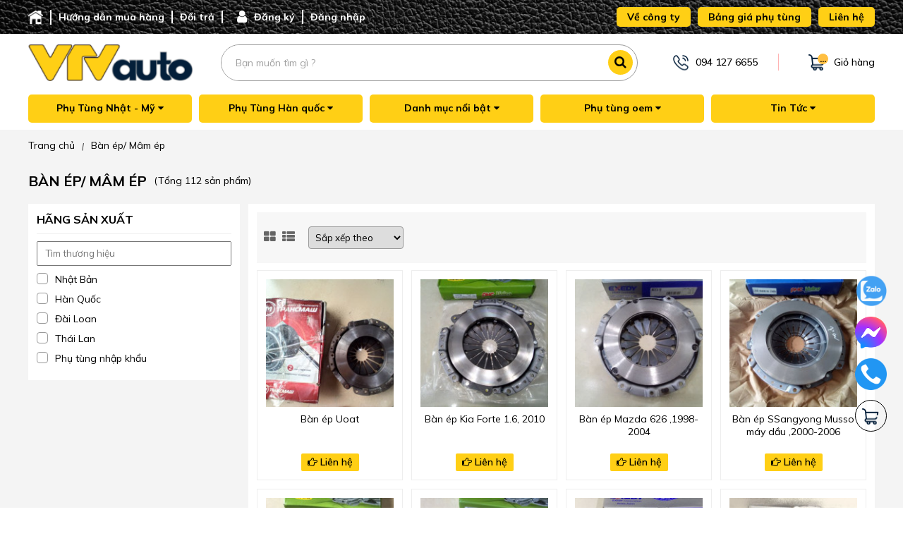

--- FILE ---
content_type: text/html; charset=UTF-8
request_url: https://vtvauto.com.vn/ban-ep-mam-ep.html
body_size: 13605
content:
<!DOCTYPE html>
<html lang="vi">
<head>
    <meta charset="UTF-8"/>
    <meta name="viewport" content="width=device-width, initial-scale=1.0,maximum-scale=1">
    <meta name="google-site-verification" content="Uk6aXEffAZi6Xd6uYgeMDfEtuUsyW2Jh9Kf4DX2n7W8" />
    <meta name="google-site-verification" content="o7TbBFHEjYGK4U8HnPm6nnrUFAN1zIy0XwMCwYrA3_k" />
    <link rel="alternate" href="https://vtvauto.com.vn/ban-ep-mam-ep.html" hreflang="vi-vn" />
  	<title>Bàn ép/ Mâm ép</title>
 
    <meta name="keywords" content="Bàn ép/ Mâm ép"/>
    <meta name="robots" content="index,follow" />
    <meta name="description" content="Bàn ép/ Mâm ép" />
  
  	<link rel="shortcut icon" href="https://vtvauto.com.vn/ban-ep-mam-ep.html/static/assets/giaodien_2023/images/favicon.png" type="image/x-icon"  />
  	<meta property="og:type" content="Bàn ép/ Mâm ép">
    <meta property="og:title" content="Bàn ép/ Mâm ép" />
    <meta property="og:description" content="Bàn ép/ Mâm ép" />
    
   		
        	<meta property="og:image" content="https://vtvauto.com.vn/ban-ep-mam-ep.html/media/category/cb_05e20736e2b96b696bce04daa53056fa.jpg" />
  		
    
    <!-- end -->
   	<meta property="og:image:alt" content="Bàn ép/ Mâm ép">
  
  
   
    <link rel="canonical" href="https://vtvauto.com.vn/ban-ep-mam-ep.html" >
    

	<link rel="stylesheet" href="https://cdnjs.cloudflare.com/ajax/libs/font-awesome/4.7.0/css/font-awesome.css" />
  	<link rel="stylesheet" href="/static/assets/giaodien_2023/script/library.css?v=1.222">
  	<link href="/static/assets/giaodien_2023/script/style_2023.css?2026-01-19.04.49.05" rel="stylesheet" />
  
<!-- Google tag (gtag.js) -->
<script async src="https://www.googletagmanager.com/gtag/js?id=G-Y4KHF9WEE8"></script>
<script>
  window.dataLayer = window.dataLayer || [];
  function gtag(){dataLayer.push(arguments);}
  gtag('js', new Date());

  gtag('config', 'G-Y4KHF9WEE8');
</script>


</head>
<body>
  
  
  	<div class="header">
  <div class="header-top">
    <div class="container">
      <div class="content-header-top d-flex align-items space-between">
        <div class="top-left">
          <a href="/" class="item">
            <img src="/static/assets/giaodien_2023/images/icon_2023home.png" width="21px" height="21px" alt="icon home" />
            <a href="/huong-dan-mua-hang-thanh-toan" class="item">
              <span class="txt">Hướng dẫn mua hàng</span>
            </a>
            <a href="quy-dinh-doi-tra-bao-hanh" class="item">
              <span class="txt">Đổi trả</span>
            </a>
            
            <a href="/dang-ky" class="item">
              <i class="fa fa-user" style="color: #fff;font-size: 20px;margin-left: 20px;"></i>
              <span class="txt">Đăng ký</span>
            </a>
            <a href="/dang-nhap" class="item">
              <span class="txt">Đăng nhập</span>
            </a>
            
            </div>
          <div class="top-right">
            <a href="/gioi-thieu" class="item">
              <span class="txt">Về công ty</span>
            </a>
            <a href="/bang-gia-phu-tung-toyota-land-cruiser-prado" class="item">
              <span class="txt">Bảng giá phụ tùng</span>
            </a>
            <a href="/lien-he" class="item">
              <span class="txt">Liên hệ</span>
            </a>
          </div>
        </div>
      </div>
    </div>
    <div class="header-mid">
      <div class="container">
        <div class="content-header-main d-flex">
          <a href="/" class="logo">
            <img src="/static/assets/giaodien_2023/images/logo.png" width="240" height="70" alt="logo">
          </a>
          <div class="form__input">
            <form method="get" action="/tim" enctype="multipart/form-data"
                  class="clearfix search-form bg-white">
              <div class="searh-form-container">
                <input type="text" id="js-global-seach" class="text_search" name="q"
                       placeholder="Bạn muốn tìm gì ?" autocomplete="off">
                <button type="submit" class="submit-search">
                  <i class="fa fa-search"></i>
                </button>
              </div>
              <div class="clearfix"></div>
            </form>
            <div class="autocomplete-suggestions" id="js-seach-holder"></div>
          </div>
          <div class="header-main-right d-flex align-items">
            <a href="tel:094 127 6655" class="item">
              <i class="icon_2023 phone"></i>
              <span class="txt">094 127 6655</span>
            </a>
            <a href="/cart" class="item icon-cart">
              <i class="icon_2023 cart"></i>
              <span class="txt">Giỏ hàng</span>
              <span class="counter-cart js-cart-counter">1</span>
            </a>
          </div>
        </div>
      </div>
    </div>

    <div class="header-bottom"> 
      <div class="container">
        <div class="content-header-bottom d-flex">

          <div class="item">	
            <a href="" class="title">Phụ Tùng Nhật - Mỹ <i class="fa fa-caret-down"></i></a>
            <div class="box-hover">
              <div class="list-nav-menu">

                
                
                
                
                
                <div class="sub-item2">
                  <a href="/phu-tung-toyota.html" class="sub-item-link-2">PHỤ TÙNG TOYOTA</a>
                  
                  <div class="list-sub-item3">
                    
                    <a href="/vios.html" class="link-item3">VIOS</a>
                    
                    <a href="/corolla.html" class="link-item3">COROLLA</a>
                    
                    <a href="/corona.html" class="link-item3">CORONA</a>
                    
                    <a href="/camry.html" class="link-item3">CAMRY</a>
                    
                    <a href="/yaris.html" class="link-item3">YARIS</a>
                    
                    <a href="/cressida.html" class="link-item3">CRESSIDA</a>
                    
                    <a href="/crown.html" class="link-item3">CROWN</a>
                    
                    <a href="/fortuner.html" class="link-item3">FORTUNER</a>
                    
                    <a href="/hilux.html" class="link-item3">HILUX</a>
                    
                    <a href="/innova.html" class="link-item3">INNOVA</a>
                    
                    <a href="/landcruiser.html" class="link-item3">LAND_CRUISER</a>
                    
                    <a href="/prado.html" class="link-item3">PRADO</a>
                    
                    <a href="/hiace.html" class="link-item3">HIACE</a>
                    
                    <a href="/zace.html" class="link-item3">ZACE</a>
                    
                    <a href="/corolla-altis.html" class="link-item3">COROLLA ALTIS</a>
                    
                    <a href="/highlander.html" class="link-item3">HIGHLANDER</a>
                    
                  </div>
                  
                </div>
                
                <div class="sub-item2">
                  <a href="/phu-tung-honda.html" class="sub-item-link-2">PHỤ TÙNG HONDA</a>
                  
                  <div class="list-sub-item3">
                    
                    <a href="/accord.html" class="link-item3">ACCORD</a>
                    
                    <a href="/civic.html" class="link-item3">CIVIC</a>
                    
                    <a href="/crv.html" class="link-item3">CRV</a>
                    
                    <a href="/city.html" class="link-item3">CITY</a>
                    
                  </div>
                  
                </div>
                
                <div class="sub-item2">
                  <a href="/phu-tung-mazda.html" class="sub-item-link-2">PHỤ TÙNG MAZDA</a>
                  
                  <div class="list-sub-item3">
                    
                    <a href="/mazda-323.html" class="link-item3">MAZDA 323</a>
                    
                    <a href="/626.html" class="link-item3">626</a>
                    
                    <a href="/mazda-6.html" class="link-item3">Mazda 6</a>
                    
                    <a href="/929.html" class="link-item3">929</a>
                    
                    <a href="/premacy.html" class="link-item3">PREMACY</a>
                    
                    <a href="/mazda-3.html" class="link-item3">MAZDA 3</a>
                    
                    <a href="/mazda-bt-50.html" class="link-item3">MAZDA BT-50</a>
                    
                  </div>
                  
                </div>
                
                <div class="sub-item2">
                  <a href="/phu-tung-mitsubishi.html" class="sub-item-link-2">PHỤ TÙNG MITSUBISHI</a>
                  
                  <div class="list-sub-item3">
                    
                    <a href="/lancer.html" class="link-item3">LANCER</a>
                    
                    <a href="/jolie.html" class="link-item3">JOLIE</a>
                    
                    <a href="/pajero.html" class="link-item3">PAJERO</a>
                    
                    <a href="/grandis.html" class="link-item3">GRANDIS</a>
                    
                    <a href="/zinger.html" class="link-item3">ZINGER</a>
                    
                    <a href="/l200-triton.html" class="link-item3">L200/ TRITON</a>
                    
                  </div>
                  
                </div>
                
                <div class="sub-item2">
                  <a href="/phu-tung-fiat.html" class="sub-item-link-2">Phụ tùng xe Fiat</a>
                  
                  <div class="list-sub-item3">
                    
                    <a href="/phu-tung-fiat-tempra.html" class="link-item3">Phụ tùng Fiat Tempra</a>
                    
                    <a href="/phu-tung-fiat-siena.html" class="link-item3">Phụ tùng Fiat Siena</a>
                    
                  </div>
                  
                </div>
                
                <div class="sub-item2">
                  <a href="/phu-tung-nissan.html" class="sub-item-link-2">PHỤ TÙNG NISSAN</a>
                  
                  <div class="list-sub-item3">
                    
                    <a href="/bluebird.html" class="link-item3">BLUEBIRD</a>
                    
                    <a href="/sunny.html" class="link-item3">SUNNY</a>
                    
                    <a href="/pathfinder.html" class="link-item3">PATHFINDER</a>
                    
                    <a href="/teana.html" class="link-item3">TEANA</a>
                    
                    <a href="/navara.html" class="link-item3">NAVARA</a>
                    
                    <a href="/x-trail.html" class="link-item3">X-TRAIL</a>
                    
                  </div>
                  
                </div>
                
                <div class="sub-item2">
                  <a href="/phu-tung-suzuki.html" class="sub-item-link-2">PHỤ TÙNG SUZUKI</a>
                  
                  <div class="list-sub-item3">
                    
                    <a href="/vitara.html" class="link-item3">VITARA</a>
                    
                    <a href="/wagon-r.html" class="link-item3">WAGON R</a>
                    
                    <a href="/carry.html" class="link-item3">CARRY</a>
                    
                  </div>
                  
                </div>
                
                <div class="sub-item2">
                  <a href="/phu-tung-isuzu.html" class="sub-item-link-2">PHỤ TÙNG ISUZU</a>
                  
                  <div class="list-sub-item3">
                    
                    <a href="/trooper.html" class="link-item3">TROOPER</a>
                    
                    <a href="/hi-lander.html" class="link-item3">HI-LANDER</a>
                    
                    <a href="/d-max.html" class="link-item3">D-MAX</a>
                    
                  </div>
                  
                </div>
                
                <div class="sub-item2">
                  <a href="/phu-tung-daihatsu.html" class="sub-item-link-2">PHỤ TÙNG DAIHATSU</a>
                  
                  <div class="list-sub-item3">
                    
                    <a href="/citivan.html" class="link-item3">CITIVAN</a>
                    
                    <a href="/terios.html" class="link-item3">TERIOS</a>
                    
                  </div>
                  
                </div>
                
                <div class="sub-item2">
                  <a href="/phu-tung-xe-ford.html" class="sub-item-link-2">PHỤ TÙNG XE FORD</a>
                  
                  <div class="list-sub-item3">
                    
                    <a href="/phu-tung-ford-ranger.html" class="link-item3">Phụ tùng Ford Ranger</a>
                    
                    <a href="/phu-tung-ford-everest.html" class="link-item3">Phụ tùng Ford Everest</a>
                    
                    <a href="/phu-tung-ford-escape.html" class="link-item3">Phụ tùng Ford Escape</a>
                    
                    <a href="/phu-tung-ford-laser.html" class="link-item3">Phụ tùng Ford Laser</a>
                    
                    <a href="/phu-tung-ford-focus.html" class="link-item3">Phụ tùng Ford Focus</a>
                    
                    <a href="/phu-tung-ford-mondeo.html" class="link-item3">Phụ tùng Ford Mondeo</a>
                    
                    <a href="/phu-tung-ford-transit.html" class="link-item3">Phụ tùng Ford Transit</a>
                    
                    <a href="/phu-tung-ford-fiesta.html" class="link-item3">Phụ tùng Ford Fiesta</a>
                    
                  </div>
                  
                </div>
                
                
                
                
                
                
                
                
                
                
                


              </div>	
            </div>
          </div>  

          <div class="item">	
            <a href="" class="title">Phụ Tùng Hàn quốc <i class="fa fa-caret-down"></i></a>
            <div class="box-hover">
              <div class="list-nav-menu">
                
                
                
                
                
                
                
                <div class="sub-item2">
                  <a href="/phu-tung-hyundai.html" class="sub-item-link-2">PHỤ TÙNG HYUNDAI</a>
                  
                  <div class="list-sub-item3">
                    
                    <a href="/phu-tung-hyundai-sonata.html" class="link-item3">Phụ tùng Hyundai Sonata</a>
                    
                    <a href="/phu-tung-hyundai-getz.html" class="link-item3">Phụ tùng Hyundai Getz</a>
                    
                    <a href="/phu-tung-hyundai-accent-verna.html" class="link-item3">Phụ tùng Hyundai Accent, Verna</a>
                    
                    <a href="/phu-tung-hyundai-i10-i20-i30.html" class="link-item3">Phụ tùng Hyundai i10, i20, i30</a>
                    
                    <a href="/phu-tung-hyundai-tucson.html" class="link-item3">Phụ tùng Hyundai Tucson</a>
                    
                    <a href="/phu-tung-hyundai-santafe.html" class="link-item3">Phụ tùng Hyundai Santafe</a>
                    
                    <a href="/phu-tung-hyundai-county.html" class="link-item3">Phụ tùng Hyundai County</a>
                    
                    <a href="/phu-tung-hyundai-starex.html" class="link-item3">Phụ tùng Hyundai Starex</a>
                    
                    <a href="/phu-tung-hyundai-avante.html" class="link-item3">Phụ tùng Hyundai Avante</a>
                    
                    <a href="/phu-tung-hyundai-elantra.html" class="link-item3">Phụ tùng Hyundai Elantra</a>
                    
                    <a href="/phu-tung-hyundai-porter.html" class="link-item3">Phụ tùng Hyundai Porter</a>
                    
                    <a href="/phu-tung-hyundai-h100.html" class="link-item3">Phụ tùng Hyundai H100</a>
                    
                  </div>
                  
                </div>
                
                <div class="sub-item2">
                  <a href="/phu-tung-kia.html" class="sub-item-link-2">PHỤ TÙNG KIA</a>
                  
                  <div class="list-sub-item3">
                    
                    <a href="/phu-tung-kia-pride.html" class="link-item3">Phụ tùng Kia Pride</a>
                    
                    <a href="/phu-tung-kia-k2700.html" class="link-item3">Phụ tùng Kia K2700</a>
                    
                    <a href="/phu-tung-kia-k3000.html" class="link-item3">Phụ tùng Kia K3000</a>
                    
                    <a href="/phu-tung-kia-pregio.html" class="link-item3">Phụ tùng Kia Pregio</a>
                    
                    <a href="/phu-tung-kia-spectra.html" class="link-item3">Phụ tùng Kia Spectra</a>
                    
                    <a href="/phu-tung-kia-morning.html" class="link-item3">Phụ tùng Kia Morning</a>
                    
                    <a href="/phu-tung-kia-canival.html" class="link-item3">Phụ tùng Kia Canival</a>
                    
                    <a href="/phu-tung-kia-rio.html" class="link-item3">Phụ tùng Kia Rio</a>
                    
                    <a href="/phu-tung-kia-bongo.html" class="link-item3">Phụ tùng Kia Bongo</a>
                    
                    <a href="/phu-tung-kia-k3.html" class="link-item3">Phụ tùng Kia K3</a>
                    
                    <a href="/phu-tung-kia-cerato.html" class="link-item3">Phụ tùng Kia Cerato</a>
                    
                    <a href="/phu-tung-kia-sorento.html" class="link-item3">Phụ tùng Kia Sorento</a>
                    
                    <a href="/phu-tung-kia-carens.html" class="link-item3">Phụ tùng Kia Carens</a>
                    
                    <a href="/phu-tung-kia-forte.html" class="link-item3">Phụ tùng Kia Forte</a>
                    
                  </div>
                  
                </div>
                
                <div class="sub-item2">
                  <a href="/phu-tung-daewoo-chevrolet.html" class="sub-item-link-2">PHỤ TÙNG CHEVROLET</a>
                  
                  <div class="list-sub-item3">
                    
                    <a href="/phu-tung-cielo.html" class="link-item3">Phụ tùng Cielo</a>
                    
                    <a href="/phu-tung-captiva.html" class="link-item3">Phụ tùng Captiva</a>
                    
                    <a href="/phu-tung-vivant.html" class="link-item3">Phụ tùng Vivant</a>
                    
                    <a href="/phu-tung-nubira.html" class="link-item3">Phụ tùng Nubira</a>
                    
                    <a href="/phu-tung-gentra.html" class="link-item3">Phụ tùng Gentra</a>
                    
                    <a href="/phu-tung-mugnus.html" class="link-item3">Phụ tùng Mugnus</a>
                    
                    <a href="/phu-tung-cruze.html" class="link-item3">Phụ tùng Cruze</a>
                    
                    <a href="/phu-tung-lacetti.html" class="link-item3">Phụ tùng Lacetti</a>
                    
                    <a href="/phu-tung-lanos.html" class="link-item3">Phụ tùng Lanos</a>
                    
                    <a href="/phu-tung-matiz.html" class="link-item3">Phụ tùng Matiz</a>
                    
                  </div>
                  
                </div>
                
                <div class="sub-item2">
                  <a href="/phu-tung-ssangyong.html" class="sub-item-link-2">PHỤ TÙNG SSANGYONG</a>
                  
                  <div class="list-sub-item3">
                    
                    <a href="/phu-tung-ssangyong-korando.html" class="link-item3">Phụ tùng Ssangyong Korando</a>
                    
                    <a href="/phu-tung-ssangyong-musso.html" class="link-item3">Phụ tùng Ssangyong Musso</a>
                    
                    <a href="/phu-tung-ssangyong-rexton.html" class="link-item3">Phụ tùng Ssangyong Rexton</a>
                    
                  </div>
                  
                </div>
                
                
                
                
                
                
                
                
                
              </div>  
            </div>
          </div>  


          <div class="item small">	
            <a href="" class="title">Danh mục nổi bật <i class="fa fa-caret-down"></i></a>
            <div class="box-hover">
              <div class="">
                
                
                 <div class="list-sub-item2">
                  
                  <div class="list-sub-item3">
                    
                    <a href="/tay-mo-cua.html" class="link-item3">TAY MỞ CỬA</a>
                    
                    <a href="/khoa-xe-o-to.html" class="link-item3">KHÓA XE Ô TÔ</a>
                    
                    <a href="/thanh-han-che-cua.html" class="link-item3">THANH HẠN CHẾ CỬA</a>
                    
                    <a href="/ong-cao-su-cac-loai" class="link-item3">ỐNG CAO SU CÁC LOẠI</a>
                    
                    <a href="/compa-mo-to.html" class="link-item3">COMPA - MÔ TƠ</a>
                    
                    <a href="/bang-cong-tac-dieu-hoa" class="link-item3">BẢNG CÔNG TẮC ĐIỀU HÒA</a>
                    
                    <a href="/nep-cua-o-to.html" class="link-item3">NẸP CỬA Ô TÔ</a>
                    
                    <a href="/gioang-xe-o-to.html" class="link-item3">GIOĂNG XE Ô TÔ</a>
                    
                  </div>
                  
                </div>
                
                
                
                
                
                
                
                
                
                
                
                
              </div>  
            </div>  
          </div>  



          <div class="item">	
            <a href="" class="title">Phụ tùng oem <i class="fa fa-caret-down"></i></a>
            <div class="box-hover">
              <div class="list-nav-menu">
                
                
                
                
                
                
                
                
                
                
                
                
                
                
                <div class="sub-item2">
                  <a href="/thuong-hieu-nhat-ban-1" class="sub-item-link-2">Thương hiệu Nhật Bản</a>
                  
                  <div class="list-sub-item3">
                    
                    <a href="/phuoc-nhun-giam-xoc-kyb.html" class="link-item3">Kyb</a>
                    
                    <a href="/exedy" class="link-item3">Exedy</a>
                    
                    <a href="/aishin" class="link-item3">Aishin</a>
                    
                    <a href="/js" class="link-item3">JS</a>
                    
                    <a href="/nibk" class="link-item3">NIBK</a>
                    
                  </div>
                  
                </div>
                
                <div class="sub-item2">
                  <a href="/thuong-hieu-han-quoc" class="sub-item-link-2">Thương hiệu Hàn Quốc</a>
                  
                </div>
                
                <div class="sub-item2">
                  <a href="/thuong-hieu-dai-loan" class="sub-item-link-2">Thương Hiệu Đài Loan</a>
                  
                  <div class="list-sub-item3">
                    
                    <a href="/hushan" class="link-item3">Hushan</a>
                    
                  </div>
                  
                </div>
                
                <div class="sub-item2">
                  <a href="/thuong-hieu-thai-lan-1" class="sub-item-link-2">Thương Hiệu Thái Lan</a>
                  
                  <div class="list-sub-item3">
                    
                    <a href="/compact" class="link-item3">Compact</a>
                    
                    <a href="/rbi" class="link-item3">RBI</a>
                    
                  </div>
                  
                </div>
                
                
                
                
              </div>  
            </div>  
          </div>  


          <div class="item small">	
            <a href="" class="title"> Tin Tức <i class="fa fa-caret-down"></i></a>
            <div class="box-hover">
              <div class="">
                  <div class="list-sub-item2">
                    <a href="/bang-gia-phu-tung-o-to" class="link-item3">Bảng giá phụ tùng ô tô</a>	
                    <a href="/bao-gia-phu-tung-o-to" class="link-item3">Hàng Mới Về</a>
                    <a href="/tin-cong-nghe" class="link-item3">Tin Tức 24h</a>	
                    <a href="/he-thong-dien" class="link-item3">Góc kỹ thuật</a>
                    <a href="/uu-dai" class="link-item3">Ưu Đãi</a>
                  </div>
                </div>
              </div>  
            </div>  
          </div>  


         <!--- <div class="item">	
            <a href="" class="title">Khác <i class="fa fa-caret-down"></i></a>
            <div class="box-hover">
              <div class="list-nav-menu">
                <div class="sub-item2">
                  <a href="/gioi-thieu" class="sub-item-link-2">Về công ty</a>	
                  <div class="list-sub-item3">
                    <a href="/san-pham-moi" class="link-item3">Hàng mới về</a>	
                    <a href="" class="link-item3">Bảng giá phụ tùng ô tô</a>
                    <a href="/tin-tuc" class="link-item3">Tin tức VTV auto</a>	
                  </div>
                </div>
              </div>  
            </div>  
          </div> -->


        </div>
      </div>  
    </div>  

  </div>


  
    <div class="page-product-category">
  <div class="container">
    
  
      <div class="breadcrumb">
        <ol itemscope="" itemtype="http://schema.org/BreadcrumbList" class="ul clearfix">
          <li itemprop="itemListElement" itemscope="" itemtype="http://schema.org/ListItem">
            <a href="/" itemprop="item" class="nopad-l">
              <span itemprop="name">Trang chủ</span>
            </a> <i>|</i>
            <meta itemprop="position" content="1">
          </li>
		 
            <li itemprop="itemListElement" itemscope="" itemtype="http://schema.org/ListItem">
              <a itemprop="item" href="/ban-ep-mam-ep.html">
                <span itemprop="name">Bàn ép/ Mâm ép</span>
              </a>
              <meta itemprop="position" content="2">
            </li>
           
        </ol>
      </div>
      <div class="clearfix"></div>
    

    <!-- end breadcrumb -->
    
    <div class="info-category d-flex align-items">
      <h1 class="category-name">Bàn ép/ Mâm ép</h1>
      <span class="total">(Tổng 112 sản phẩm)</span>
    </div>
    <div class="content-product-category d-flex">
      <div class="left">
        
        
       <div class="box-filter">
 
  <div class="item-filter brand">
    <div class="title">Hãng sản xuất</div>
    <input type="text" class="m-brand-search-box" id="brand_keyword" placeholder="Tìm thương hiệu" style="width: 100%;height:35px;padding: 0 10px;margin-bottom: 10px;">
    <div class="content d-flex flex-wrap" id="m-brand-list">
       
        <div class="item-attr" style="width: 100%;margin-bottom: 10px;">
          <div class="d-flex">
          
          	<div class="icon-check " onclick="location.href='https://vtvauto.com.vn/ban-ep-mam-ep.html?brand=14'"></div>
          
          
          <a href="https://vtvauto.com.vn/ban-ep-mam-ep.html?brand=14" class="filter-right d-flex align-items">
            	<span>Nhật Bản</span>
          </a>
         </div> 
        </div>
       
        <div class="item-attr" style="width: 100%;margin-bottom: 10px;">
          <div class="d-flex">
          
          	<div class="icon-check " onclick="location.href='https://vtvauto.com.vn/ban-ep-mam-ep.html?brand=16'"></div>
          
          
          <a href="https://vtvauto.com.vn/ban-ep-mam-ep.html?brand=16" class="filter-right d-flex align-items">
            	<span>Hàn Quốc</span>
          </a>
         </div> 
        </div>
       
        <div class="item-attr" style="width: 100%;margin-bottom: 10px;">
          <div class="d-flex">
          
          	<div class="icon-check " onclick="location.href='https://vtvauto.com.vn/ban-ep-mam-ep.html?brand=17'"></div>
          
          
          <a href="https://vtvauto.com.vn/ban-ep-mam-ep.html?brand=17" class="filter-right d-flex align-items">
            	<span>Đài Loan</span>
          </a>
         </div> 
        </div>
       
        <div class="item-attr" style="width: 100%;margin-bottom: 10px;">
          <div class="d-flex">
          
          	<div class="icon-check " onclick="location.href='https://vtvauto.com.vn/ban-ep-mam-ep.html?brand=15'"></div>
          
          
          <a href="https://vtvauto.com.vn/ban-ep-mam-ep.html?brand=15" class="filter-right d-flex align-items">
            	<span>Thái Lan</span>
          </a>
         </div> 
        </div>
       
        <div class="item-attr" style="width: 100%;margin-bottom: 10px;">
          <div class="d-flex">
          
          	<div class="icon-check " onclick="location.href='https://vtvauto.com.vn/ban-ep-mam-ep.html?brand=13'"></div>
          
          
          <a href="https://vtvauto.com.vn/ban-ep-mam-ep.html?brand=13" class="filter-right d-flex align-items">
            	<span>Phụ tùng nhập khẩu</span>
          </a>
         </div> 
        </div>
      
    </div>
  </div>
 
  
  
  
   
  
</div>
 
        
      </div>
      <div class="right">
        <div class="background-white">
          <div class="box-sort-pro">
            <a href="javascript:;"
               onclick="Hura.User.setOption('product_display', 'grid').then(function(){ window.location.reload();})"
               class="img_group grid_style ">
              <i class="fa fa-th-large" aria-hidden="true"></i>
            </a>
            <a href="javascript:;"
               onclick="Hura.User.setOption('product_display', 'list').then(function(){ window.location.reload();})"
               class="img_group list_style ">
              <i class="fa fa-th-list" aria-hidden="true"></i>
            </a>
            <select onchange="location.href=this.value" class="sort-pro">
              <option value="/ban-ep-mam-ep.html">Sắp xếp theo</option>
               
               	 <option value="https://vtvauto.com.vn/ban-ep-mam-ep.html?sort=new" >Mới nhất</option>
                
               	 <option value="https://vtvauto.com.vn/ban-ep-mam-ep.html?sort=price-asc" >Giá tăng dần</option>
                
               	 <option value="https://vtvauto.com.vn/ban-ep-mam-ep.html?sort=price-desc" >Giá giảm dần</option>
                
               	 <option value="https://vtvauto.com.vn/ban-ep-mam-ep.html?sort=view" >Lượt xem</option>
                
               	 <option value="https://vtvauto.com.vn/ban-ep-mam-ep.html?sort=comment" >Trao đổi</option>
                
               	 <option value="https://vtvauto.com.vn/ban-ep-mam-ep.html?sort=rating" >Đánh giá</option>
                
               	 <option value="https://vtvauto.com.vn/ban-ep-mam-ep.html?sort=name" >Tên A->Z</option>
                
            </select>
          </div>
          
          
            <div class="product-list gird-display d-flex flex-wrap">
              
              	<div class="product-item">
  <a href="/ban-ep-uoat.html" class="product-image">
    
    <img src="/media/product/250_17201_ban_ep_uoat__4_.jpg" alt="Bàn ép Uoat">
    
  </a>
  <div class="product-info">
    <a href="/ban-ep-uoat.html" class="product-name text-center line-clamp-3">
      Bàn ép Uoat
    </a>
    <a href="/ban-ep-uoat.html" class="more-product">
      <i class="fa fa-hand-o-right" aria-hidden="true"></i>
      Liên hệ
    </a>
  </div>
</div>
              
              	<div class="product-item">
  <a href="/ban-ep-kia-forte-1.6-2010.html" class="product-image">
    
    <img src="/media/product/250_16796_ban_ep_forte__1_.jpg" alt="Bàn ép Kia Forte 1.6, 2010">
    
  </a>
  <div class="product-info">
    <a href="/ban-ep-kia-forte-1.6-2010.html" class="product-name text-center line-clamp-3">
      Bàn ép Kia Forte 1.6, 2010
    </a>
    <a href="/ban-ep-kia-forte-1.6-2010.html" class="more-product">
      <i class="fa fa-hand-o-right" aria-hidden="true"></i>
      Liên hệ
    </a>
  </div>
</div>
              
              	<div class="product-item">
  <a href="/ban-ep-mazda-626-1998-2004.html" class="product-image">
    
    <img src="/media/product/250_16773_ban_ep_626__3_.jpg" alt="Bàn ép Mazda 626 ,1998-2004">
    
  </a>
  <div class="product-info">
    <a href="/ban-ep-mazda-626-1998-2004.html" class="product-name text-center line-clamp-3">
      Bàn ép Mazda 626 ,1998-2004
    </a>
    <a href="/ban-ep-mazda-626-1998-2004.html" class="more-product">
      <i class="fa fa-hand-o-right" aria-hidden="true"></i>
      Liên hệ
    </a>
  </div>
</div>
              
              	<div class="product-item">
  <a href="/ban-ep-ssangyong-musso-may-dau-2000-2006.html" class="product-image">
    
    <img src="/media/product/250_16662_ban_ep_musso__1_.jpg" alt="Bàn ép SSangyong Musso máy dầu ,2000-2006">
    
  </a>
  <div class="product-info">
    <a href="/ban-ep-ssangyong-musso-may-dau-2000-2006.html" class="product-name text-center line-clamp-3">
      Bàn ép SSangyong Musso máy dầu ,2000-2006
    </a>
    <a href="/ban-ep-ssangyong-musso-may-dau-2000-2006.html" class="more-product">
      <i class="fa fa-hand-o-right" aria-hidden="true"></i>
      Liên hệ
    </a>
  </div>
</div>
              
              	<div class="product-item">
  <a href="/ban-ep-kia-cerator2008-2012.html" class="product-image">
    
    <img src="/media/product/250_16257_ban_ep_forte_cerato__1_.jpg" alt="Bàn ép Kia Cerator,2008-2012">
    
  </a>
  <div class="product-info">
    <a href="/ban-ep-kia-cerator2008-2012.html" class="product-name text-center line-clamp-3">
      Bàn ép Kia Cerator,2008-2012
    </a>
    <a href="/ban-ep-kia-cerator2008-2012.html" class="more-product">
      <i class="fa fa-hand-o-right" aria-hidden="true"></i>
      Liên hệ
    </a>
  </div>
</div>
              
              	<div class="product-item">
  <a href="/ban-ep-daewoo-lacetti-1.8-trong-nuoc-2003-2012.html" class="product-image">
    
    <img src="/media/product/250_15665_ban_ep_cruze__nubira_2_0__lacetti__2_.jpg" alt="Bàn ép Daewoo Lacetti 1.8 trong nước 2003-2012">
    
  </a>
  <div class="product-info">
    <a href="/ban-ep-daewoo-lacetti-1.8-trong-nuoc-2003-2012.html" class="product-name text-center line-clamp-3">
      Bàn ép Daewoo Lacetti 1.8 trong nước 2003-2012
    </a>
    <a href="/ban-ep-daewoo-lacetti-1.8-trong-nuoc-2003-2012.html" class="more-product">
      <i class="fa fa-hand-o-right" aria-hidden="true"></i>
      Liên hệ
    </a>
  </div>
</div>
              
              	<div class="product-item">
  <a href="/ban-ep-suzuki-vitara-1997-2005.html" class="product-image">
    
    <img src="/media/product/250_15488_ban_ep_vitara_97_05__1_.jpg" alt="Bàn ép Suzuki Vitara 1997-2005">
    
  </a>
  <div class="product-info">
    <a href="/ban-ep-suzuki-vitara-1997-2005.html" class="product-name text-center line-clamp-3">
      Bàn ép Suzuki Vitara 1997-2005
    </a>
    <a href="/ban-ep-suzuki-vitara-1997-2005.html" class="more-product">
      <i class="fa fa-hand-o-right" aria-hidden="true"></i>
      Liên hệ
    </a>
  </div>
</div>
              
              	<div class="product-item">
  <a href="/ban-ep-suzuki-5-ta.html" class="product-image">
    
    <img src="/media/product/250_15478_ban_ep_suzuki_5_ta__2_.jpg" alt="Bàn ép Suzuki 5 tạ">
    
  </a>
  <div class="product-info">
    <a href="/ban-ep-suzuki-5-ta.html" class="product-name text-center line-clamp-3">
      Bàn ép Suzuki 5 tạ
    </a>
    <a href="/ban-ep-suzuki-5-ta.html" class="more-product">
      <i class="fa fa-hand-o-right" aria-hidden="true"></i>
      Liên hệ
    </a>
  </div>
</div>
              
              	<div class="product-item">
  <a href="/ban-ep-ford-everest-2005-2008.html" class="product-image">
    
    <img src="/media/product/250_15227_ban_ep__everest_05_08__2_.jpg" alt="Bàn ép Ford Everest 2005-2008">
    
  </a>
  <div class="product-info">
    <a href="/ban-ep-ford-everest-2005-2008.html" class="product-name text-center line-clamp-3">
      Bàn ép Ford Everest 2005-2008
    </a>
    <a href="/ban-ep-ford-everest-2005-2008.html" class="more-product">
      <i class="fa fa-hand-o-right" aria-hidden="true"></i>
      Liên hệ
    </a>
  </div>
</div>
              
              	<div class="product-item">
  <a href="/ban-ep-hyundai-grand-starex-2015-2018.html" class="product-image">
    
    <img src="/media/product/250_15199_ban_ep__grand_starex_15_18__2_.jpg" alt="Bàn ép Hyundai Grand Starex 2015-2018">
    
  </a>
  <div class="product-info">
    <a href="/ban-ep-hyundai-grand-starex-2015-2018.html" class="product-name text-center line-clamp-3">
      Bàn ép Hyundai Grand Starex 2015-2018
    </a>
    <a href="/ban-ep-hyundai-grand-starex-2015-2018.html" class="more-product">
      <i class="fa fa-hand-o-right" aria-hidden="true"></i>
      Liên hệ
    </a>
  </div>
</div>
              
              	<div class="product-item">
  <a href="/ban-ep-hyundai-porter-2.html" class="product-image">
    
    <img src="/media/product/250_15072_ban_ep__porter_2__1_.jpg" alt="Bàn ép Hyundai Porter 2">
    
  </a>
  <div class="product-info">
    <a href="/ban-ep-hyundai-porter-2.html" class="product-name text-center line-clamp-3">
      Bàn ép Hyundai Porter 2
    </a>
    <a href="/ban-ep-hyundai-porter-2.html" class="more-product">
      <i class="fa fa-hand-o-right" aria-hidden="true"></i>
      Liên hệ
    </a>
  </div>
</div>
              
              	<div class="product-item">
  <a href="/ban-ep-toyota-vios-2014-2018.html" class="product-image">
    
    <img src="/media/product/250_14792_ban_ep__vios_03_07__zace_03_05__8_.jpg" alt="Bàn ép Toyota Vios 2014-2018">
    
  </a>
  <div class="product-info">
    <a href="/ban-ep-toyota-vios-2014-2018.html" class="product-name text-center line-clamp-3">
      Bàn ép Toyota Vios 2014-2018
    </a>
    <a href="/ban-ep-toyota-vios-2014-2018.html" class="more-product">
      <i class="fa fa-hand-o-right" aria-hidden="true"></i>
      Liên hệ
    </a>
  </div>
</div>
              
              	<div class="product-item">
  <a href="/ban-ep-fiat-siena-1.3.html" class="product-image">
    
    <img src="/media/product/250_14752_ban_ep_fiat_siena_1__1_.jpg" alt="Bàn ép Fiat Siena 1.3">
    
  </a>
  <div class="product-info">
    <a href="/ban-ep-fiat-siena-1.3.html" class="product-name text-center line-clamp-3">
      Bàn ép Fiat Siena 1.3
    </a>
    <a href="/ban-ep-fiat-siena-1.3.html" class="more-product">
      <i class="fa fa-hand-o-right" aria-hidden="true"></i>
      Liên hệ
    </a>
  </div>
</div>
              
              	<div class="product-item">
  <a href="/ban-ep-ford-everest-2008-may-co.html" class="product-image">
    
    <img src="/media/product/250_14392_ban_ep_everest_2008__1_.jpg" alt="Bàn ép Ford Everest 2008- Máy cơ">
    
  </a>
  <div class="product-info">
    <a href="/ban-ep-ford-everest-2008-may-co.html" class="product-name text-center line-clamp-3">
      Bàn ép Ford Everest 2008- Máy cơ
    </a>
    <a href="/ban-ep-ford-everest-2008-may-co.html" class="more-product">
      <i class="fa fa-hand-o-right" aria-hidden="true"></i>
      Liên hệ
    </a>
  </div>
</div>
              
              	<div class="product-item">
  <a href="/ban-ep-toyota-zace-2003-2005.html" class="product-image">
    
    <img src="/media/product/250_14263_ban_ep_zace_03_05__2_.jpg" alt="Bàn ép Toyota Zace 2003-2005">
    
  </a>
  <div class="product-info">
    <a href="/ban-ep-toyota-zace-2003-2005.html" class="product-name text-center line-clamp-3">
      Bàn ép Toyota Zace 2003-2005
    </a>
    <a href="/ban-ep-toyota-zace-2003-2005.html" class="more-product">
      <i class="fa fa-hand-o-right" aria-hidden="true"></i>
      Liên hệ
    </a>
  </div>
</div>
              
              	<div class="product-item">
  <a href="/ban-ep-hyundai-starex-2015-2019.html" class="product-image">
    
    <img src="/media/product/250_14211_ban_ep_starex__1_.jpg" alt="Bàn ép Hyundai Starex 2015-2019">
    
  </a>
  <div class="product-info">
    <a href="/ban-ep-hyundai-starex-2015-2019.html" class="product-name text-center line-clamp-3">
      Bàn ép Hyundai Starex 2015-2019
    </a>
    <a href="/ban-ep-hyundai-starex-2015-2019.html" class="more-product">
      <i class="fa fa-hand-o-right" aria-hidden="true"></i>
      Liên hệ
    </a>
  </div>
</div>
              
              	<div class="product-item">
  <a href="/ban-ep-toyota-hilux-2001-2005.html" class="product-image">
    
    <img src="/media/product/250_14119_ban_ep_hilux_2001_2005__1_.jpg" alt="Bàn ép Toyota Hilux 2001-2005">
    
  </a>
  <div class="product-info">
    <a href="/ban-ep-toyota-hilux-2001-2005.html" class="product-name text-center line-clamp-3">
      Bàn ép Toyota Hilux 2001-2005
    </a>
    <a href="/ban-ep-toyota-hilux-2001-2005.html" class="more-product">
      <i class="fa fa-hand-o-right" aria-hidden="true"></i>
      Liên hệ
    </a>
  </div>
</div>
              
              	<div class="product-item">
  <a href="/ban-ep-daewoo-matiz-3-chevrolet-spark-2009-2011.html" class="product-image">
    
    <img src="/media/product/250_14110_ban_ep_matiz_3__1_.jpg" alt="Bàn ép Daewoo Matiz 3, Chevrolet Spark 2009-2011">
    
  </a>
  <div class="product-info">
    <a href="/ban-ep-daewoo-matiz-3-chevrolet-spark-2009-2011.html" class="product-name text-center line-clamp-3">
      Bàn ép Daewoo Matiz 3, Chevrolet Spark 2009-2011
    </a>
    <a href="/ban-ep-daewoo-matiz-3-chevrolet-spark-2009-2011.html" class="more-product">
      <i class="fa fa-hand-o-right" aria-hidden="true"></i>
      Liên hệ
    </a>
  </div>
</div>
              
              	<div class="product-item">
  <a href="/ban-ep-chevrolet-captiva-2007-2013-xang.html" class="product-image">
    
    <img src="/media/product/250_13964_ban_ep__captiva_07_13__1_.jpg" alt="Bàn ép Chevrolet Captiva 2007-2013, xăng">
    
  </a>
  <div class="product-info">
    <a href="/ban-ep-chevrolet-captiva-2007-2013-xang.html" class="product-name text-center line-clamp-3">
      Bàn ép Chevrolet Captiva 2007-2013, xăng
    </a>
    <a href="/ban-ep-chevrolet-captiva-2007-2013-xang.html" class="more-product">
      <i class="fa fa-hand-o-right" aria-hidden="true"></i>
      Liên hệ
    </a>
  </div>
</div>
              
              	<div class="product-item">
  <a href="/ban-ep-kia-carens-2.0-2008-2015-may-xang.html" class="product-image">
    
    <img src="/media/product/250_13905_ban_ep_carens__1_.jpg" alt="Bàn ép Kia Carens 2.0, 2008-2015, máy xăng">
    
  </a>
  <div class="product-info">
    <a href="/ban-ep-kia-carens-2.0-2008-2015-may-xang.html" class="product-name text-center line-clamp-3">
      Bàn ép Kia Carens 2.0, 2008-2015, máy xăng
    </a>
    <a href="/ban-ep-kia-carens-2.0-2008-2015-may-xang.html" class="more-product">
      <i class="fa fa-hand-o-right" aria-hidden="true"></i>
      Liên hệ
    </a>
  </div>
</div>
              
              	<div class="product-item">
  <a href="/dau-lap-trong-trai-ford-ranger-2003-2007.html" class="product-image">
    
    <img src="/media/product/250_13703_dau_lap_trong_trai__ranger_2003_2007__5_.jpg" alt="Đầu láp trong trái Ford Ranger 2003-2007">
    
  </a>
  <div class="product-info">
    <a href="/dau-lap-trong-trai-ford-ranger-2003-2007.html" class="product-name text-center line-clamp-3">
      Đầu láp trong trái Ford Ranger 2003-2007
    </a>
    <a href="/dau-lap-trong-trai-ford-ranger-2003-2007.html" class="more-product">
      <i class="fa fa-hand-o-right" aria-hidden="true"></i>
      Liên hệ
    </a>
  </div>
</div>
              
              	<div class="product-item">
  <a href="/ban-ep-ford-everest-2006-2008.html" class="product-image">
    
    <img src="/media/product/250_13677_" alt="Bàn ép  Ford Everest 2006-2008">
    
  </a>
  <div class="product-info">
    <a href="/ban-ep-ford-everest-2006-2008.html" class="product-name text-center line-clamp-3">
      Bàn ép  Ford Everest 2006-2008
    </a>
    <a href="/ban-ep-ford-everest-2006-2008.html" class="more-product">
      <i class="fa fa-hand-o-right" aria-hidden="true"></i>
      Liên hệ
    </a>
  </div>
</div>
              
              	<div class="product-item">
  <a href="/ban-ep-ford-ranger-2003-2008.html" class="product-image">
    
    <img src="/media/product/250_13676_ban_ep_ranger_03_08_everest_06_08__1_.jpg" alt="Bàn ép Ford Ranger 2003-2008">
    
  </a>
  <div class="product-info">
    <a href="/ban-ep-ford-ranger-2003-2008.html" class="product-name text-center line-clamp-3">
      Bàn ép Ford Ranger 2003-2008
    </a>
    <a href="/ban-ep-ford-ranger-2003-2008.html" class="more-product">
      <i class="fa fa-hand-o-right" aria-hidden="true"></i>
      Liên hệ
    </a>
  </div>
</div>
              
              	<div class="product-item">
  <a href="/ban-ep-mitsubishi-lancer-2001.html" class="product-image">
    
    <img src="/media/product/250_13529_ban_ep_lancer_01__1_.jpg" alt="Bàn ép Mitsubishi  Lancer 2001">
    
  </a>
  <div class="product-info">
    <a href="/ban-ep-mitsubishi-lancer-2001.html" class="product-name text-center line-clamp-3">
      Bàn ép Mitsubishi  Lancer 2001
    </a>
    <a href="/ban-ep-mitsubishi-lancer-2001.html" class="more-product">
      <i class="fa fa-hand-o-right" aria-hidden="true"></i>
      Liên hệ
    </a>
  </div>
</div>
              
            </div>
          
          
           
            <div class="paging d-flex align-items">
                
                <a href="/ban-ep-mam-ep.html" class="item active">1</a>
                
                <a href="/ban-ep-mam-ep.html?page=2" class="item ">2</a>
                
                <a href="/ban-ep-mam-ep.html?page=3" class="item ">3</a>
                
                <a href="/ban-ep-mam-ep.html?page=4" class="item ">4</a>
                
                <a href="/ban-ep-mam-ep.html?page=5" class="item ">5</a>
                
            </div>
          
          
        </div>
        
      </div>
    </div>

  </div>
</div>
  
    <div class="footer not-home">
  
  <div class="container">
   
    <!-- end article homepage -->
    
    
	
    <!-- end box support -->
    
    
    <a href="https://vtvauto.com.vn/catalogs" class="banner-aboutus">
      <img src="/static/assets/giaodien_2023/images/Exclusive.png" width="100%" height="100%" alt="about us">
    </a>
    
  </div>
  
  <div class="box-newspaper">
     <div class="container">            
           <h2 class="title"> BÁO CHÍ NÓI GÌ VỀ CHÚNG TÔI </h2>
       
        <div class="d-flex align-items space-between">
           <a href="https://autopro.com.vn/phu-tung-o-to-vtv-auto-no-luc-tim-kiem-con-duong-rieng-trong-thi-truong-canh-tranh-177250116211644237.chn"  class="items" rel="nofollow">
             <img src="/media/lib/21-01-2025/_autopro280x183px.png" alt="autopro" width="100%" height="100%" />
          </a>
          <a href="https://cafebiz.vn/khoi-nghiep-phu-tung-o-to-de-hay-kho-176240314190624712.chn" class="items" rel="nofollow" >
            <img src="/media/lib/21-01-2025/cafebiz280x183px.png" alt="cafebiz" width="100%" height="100%" />
          </a>
 
         <a href="https://toplist.vn/top/phu-tung-o-to-vtv-auto-428482.htm"  class="items" rel="nofollow">
             <img src="/media/lib/21-01-2025/toplist280x183.png" alt="toplist" width="100%" height="100%" />
          </a>
          <a href="https://ofnews.vn/hiep-hoi-phu-tung-o-to-dau-gia-gay-quy-suoi-am-ban-cao-29363.html&link=2" class="items" rel="nofollow">
             <img src="/media/lib/21-01-2025/autofun280x183px.png" alt="autofun" width="100%" height="100%" />
          </a>
       </div>
    </div>
  </div>
 
  <!----<div class="container">   
    <div class="box-feedback-customer">
      <div class="main-title d-flex align-items space-between">
        <h2 class="title d-flex align-items">
          <div class="icon d-flex align-items">
            <i class="fa fa-angle-right"></i>
            <i class="fa fa-angle-right"></i>
            <i class="fa fa-angle-right"></i>
          </div>
          KHÁCH HÀNG &  ĐỐI TÁC
        </h2>
      </div>
      <div class="list-feedback swiper" id="js-slider-feedback">
        <div class="swiper-wrapper">
          <div class="swiper-slide">
  <div class="item-feedback">
    <img src="/static/assets/giaodien_2023/images/image-feedback-1.png" width="100%" height="100%"
         alt="user feedback" class="image-feedback">
    <div class="info-feedback">
      <div class="info-top">
        <div class="border"></div>
        <div class="icon-start d-flex align-items">
          <i class="fa fa-star" aria-hidden="true"></i>
          <i class="fa fa-star" aria-hidden="true"></i>
          <i class="fa fa-star" aria-hidden="true"></i>
          <i class="fa fa-star" aria-hidden="true"></i>
          <i class="fa fa-star" aria-hidden="true"></i>
        </div>
        <div class="content-user">
          ‘‘Phụ tùng ô tô quan trọng nhất giao hàng phải chính xác, đúng đời xe. Xưởng
          chúng
          tôi
          có hàng trăm đầu xe, nhu cầu thay
          thế phụ tùng rất lớn. Là khách hàng thân thiết của VTV AUTO đã lâu nên tôi
          hoàn
          toàn
          tin
          tưởng khi đặt mua phụ tùng tại
          đây’’
        </div>
      </div>
      <div class="user-info">
        <b>Xưởng Nội Bài</b>
        <p><i class="fa fa-clock-o"></i> 26/11/2023</p>
      </div>
    </div>
  </div>
</div>
<div class="swiper-slide">
  <div class="item-feedback">
    <img src="/static/assets/giaodien_2023/images/image-feedback-1.png" width="100%" height="100%"
         alt="user feedback" class="image-feedback">
    <div class="info-feedback">
      <div class="info-top">
        <div class="border"></div>
        <div class="icon-start d-flex align-items">
          <i class="fa fa-star" aria-hidden="true"></i>
          <i class="fa fa-star" aria-hidden="true"></i>
          <i class="fa fa-star" aria-hidden="true"></i>
          <i class="fa fa-star" aria-hidden="true"></i>
          <i class="fa fa-star-o" aria-hidden="true"></i>
        </div>
        <div class="content-user">
          ‘‘Qua người quen giới thiệu địa chỉ bán phụ tùng ô tô. Mình rất vui và hài
          lòng
          khi
          mua
          đôi đèn pha hàng chất xịn, giá
          mềm tại shop. Được cái hay là có liên kết với xưởng sửa chữa nên tiết kiệm
          cho
          mình
          chi
          phí và cả thời gian’’
        </div>
      </div>
      <div class="user-info">
        <b>Chị Mai HN</b>
        <p><i class="fa fa-clock-o"></i> 26/11/2023</p>
      </div>
    </div>
  </div>
</div>
<div class="swiper-slide">
  <div class="item-feedback">
    <img src="/static/assets/giaodien_2023/images/image-feedback-1.png" width="100%" height="100%"
         alt="user feedback" class="image-feedback">
    <div class="info-feedback">
      <div class="info-top">
        <div class="border"></div>
        <div class="icon-start d-flex align-items">
          <i class="fa fa-star" aria-hidden="true"></i>
          <i class="fa fa-star" aria-hidden="true"></i>
          <i class="fa fa-star" aria-hidden="true"></i>
          <i class="fa fa-star" aria-hidden="true"></i>
          <i class="fa fa-star" aria-hidden="true"></i>
        </div>
        <div class="content-user">
          ‘‘Phụ tùng ô tô quan trọng nhất giao hàng phải chính xác, đúng đời xe. Xưởng
          chúng
          tôi
          có hàng trăm đầu xe, nhu cầu thay
          thế phụ tùng rất lớn. Là khách hàng thân thiết của VTV AUTO đã lâu nên tôi
          hoàn
          toàn
          tin
          tưởng khi đặt mua phụ tùng tại
          đây’’
        </div>
      </div>
      <div class="user-info">
        <b>Xưởng Nội Bài</b>
        <p><i class="fa fa-clock-o"></i> 26/11/2023</p>
      </div>
    </div>
  </div>
</div>
<div class="swiper-slide">
  <div class="item-feedback">
    <img src="/static/assets/giaodien_2023/images/image-feedback-1.png" width="100%" height="100%"
         alt="user feedback" class="image-feedback">
    <div class="info-feedback">
      <div class="info-top">
        <div class="border"></div>
        <div class="icon-start d-flex align-items">
          <i class="fa fa-star" aria-hidden="true"></i>
          <i class="fa fa-star" aria-hidden="true"></i>
          <i class="fa fa-star" aria-hidden="true"></i>
          <i class="fa fa-star" aria-hidden="true"></i>
          <i class="fa fa-star-o" aria-hidden="true"></i>
        </div>
        <div class="content-user">
          ‘‘Qua người quen giới thiệu địa chỉ bán phụ tùng ô tô. Mình rất vui và hài
          lòng
          khi
          mua
          đôi đèn pha hàng chất xịn, giá
          mềm tại shop. Được cái hay là có liên kết với xưởng sửa chữa nên tiết kiệm
          cho
          mình
          chi
          phí và cả thời gian’’
        </div>
      </div>
      <div class="user-info">
        <b>Chị Mai HN</b>
        <p><i class="fa fa-clock-o"></i> 26/11/2023</p>
      </div>
    </div>
  </div>
</div>
        </div>
        <div class="swiper-pagination"></div>
      </div>
    </div>
  </div>---->
  <!-- end box feedback customer -->
  
  
  
 
  
  <div class="footer-main">
    <div class="container">
      <div class="content-footer-main d-flex">
        <div class="item-footer contact">
          <a href="/" class="logo-footer">
            <img src="/static/assets/giaodien_2023/images/logo-footer.png" width="157" height="46" alt="logo-footer">
          </a>
          <div class="content">
            <p>
              Chúng tôi là đơn vị nhập khẩu và phân phối phụ tùng ô tô các dòng xe Nhật Bản - Hàn Quốc
              - Mỹ tại Việt Nam. Kho phụ tùng
              đa dạng chủng loại gầm-thân-vỏ-điện máy giá cạnh tranh.
            </p>
            <p>
              Nổi bật là các sản phẩm phụ tùng cánh cửa: Tay mở cửa, Hãm cửa, Khoá ô tô, Nẹp chân kính, nẹp nóc, Gioăng cửa, Cao su cổ hút
             ... hàng Nhật bản, Đài
              loan chất lượng cao, sỉ lẻ toàn quốc.
            </p>
          </div>
        </div>
        <div class="item-footer">
          <form class="form-request-quote">
            <h3 class="title">Yêu cầu báo giá</h3>
            <div class="content">
              <div class="form-input">
                <div class="label">Họ và tên</div>
                <input type="text" id="js-request-name" placeholder="Nhập họ tên của bạn"
                       autocomplete="off">
                <div class="note-error"></div>
              </div>
              <div class="form-input">
                <div class="label">Số điện thoại</div>
                <input type="text" id="js-request-phone" placeholder="Nhập điện thoại"
                       autocomplete="off">
                <div class="note-error"></div>
              </div>
              <div class="form-input">
                <div class="label">Nội dung</div>
                <input type="text" id="js-request-note" placeholder="Nhập điện thoại"
                       autocomplete="off">
                <div class="note-error"></div>
              </div>
              <a href="javascript:void(0)" class="btn-submit" onclick="CheckConsulting()">Gửi yêu cầu</a>
            </div>
          </form>
        </div>
        <div class="item-footer">
          <p class="title">Sản phẩm - Chính sách</p>
          <div class="content">
            <a href="/tay-mo-cua.html">Tay mở cửa ô tô</a>
            <a href="/thanh-han-che-cua.html">Thanh hạn chế cửa, bản lề cửa</a>
            <a href="/khoa-xe-o-to.html">Khóa khởi động, khóa ngậm cửa</a>
            <a href="/nep-cua-o-to.html">Nẹp chân kính- Nẹp nóc xe</a>
            <a href="/gioang-xe-o-to.html">Gioăng cao su, gioăng cánh, gioăng cốp</a>
            <a href="/ong-cao-su-cac-loai">Cao su cổ hút gió</a>
            <a href="/bang-cong-tac-dieu-hoa">Bảng điều khiển điều hòa</a>
            <a href="/chinh-sach-van-chuyen"> <Strong> Về chúng tôi (*)</Strong></a>
            <a href="/chinh-sach-van-chuyen">Chính sách vận chuyển, đổi trả</a>
            <a href="/chinh-sach-bao-mat-thong-tin">Bảo mật thông tin</a>
            <a href="/huong-dan-mua-hang-thanh-toan">Hướng dẫn mua hàng</a>
            <a href="/quy-dinh-doi-tra-bao-hanh">Quy trình đổi trả và Bảo hành</a>
            <a href="/tin-tuc">Tin tức Vtv Auto</a>
          </div>
          <div class="icon-social d-flex align-items">
            <a href="https://www.facebook.com/Vang.phutungoto/" target="_blank">
              <i class="icon_2023 facebook"></i>
            </a>
            <a href="https://www.youtube.com/@kenhphutungotovtvauto6502" target="_blank">
              <i class="icon_2023 youtobe"></i>
            </a>
            <a href="" target="_blank">
              <i class="icon_2023 google"></i>
            </a>
            <a href="" target="_blank">
              <i class="icon_2023 twitter"></i>
            </a>
            <a href="" target="_blank">
              <i class="icon_2023 instagram"></i>
            </a>
          </div>
        </div>
        <div class="item-footer">
          <p class="title">Liên hệ</p>
          <div class="content">
            <a href="https://maps.app.goo.gl/24jSSuWCUi7iXhom9"> 
              <i class="fa fa-map-marker" aria-hidden="true"></i>
              <span>Số 26 Ngõ 279 Trần Khát Chân, Hai Bà Trưng, Hà Nội</span>
            </a>
            <a href="mailto:vtvautoparts@gmail.com">
              <i class="fa fa-envelope" aria-hidden="true"></i>
              <span>vtvautoparts@gmail.com</span>
            </a>
            <a href="tel:094 127 6655">
              <i class="fa fa-phone" aria-hidden="true"></i>
              <span>094 127 6655</span>
            </a>
            <a href="#">
              <svg xmlns="http://www.w3.org/2000/svg" width="20" height="20" viewBox="0 0 20 20"
                   fill="none">
                <path fill-rule="evenodd" clip-rule="evenodd"
                      d="M6.19053 3.33398H13.8096C14.3148 3.33398 14.7992 3.53466 15.1564 3.89188C15.5137 4.24909 15.7143 4.73357 15.7143 5.23875V14.7626C15.7143 15.2677 15.5137 15.7522 15.1564 16.1094C14.7992 16.4666 14.3148 16.6673 13.8096 16.6673H6.19053C5.68535 16.6673 5.20087 16.4666 4.84366 16.1094C4.48645 15.7522 4.28577 15.2677 4.28577 14.7626V5.23875C4.28577 4.73357 4.48645 4.24909 4.84366 3.89188C5.20087 3.53466 5.68535 3.33398 6.19053 3.33398Z"
                      stroke="white" stroke-linecap="round" stroke-linejoin="round" />
                <path
                      d="M13.5258 16.6673L10.0544 14.8121C9.75021 14.6494 9.4959 14.4073 9.3186 14.1114C9.1413 13.8155 9.04768 13.477 9.04773 13.1321V6.86922C9.04768 6.52429 9.1413 6.18581 9.3186 5.88993C9.4959 5.59405 9.75021 5.35186 10.0544 5.18922L13.5258 3.33398"
                      stroke="white" stroke-linecap="round" stroke-linejoin="round" />
                <path
                      d="M10.9524 10.9536C11.4784 10.9536 11.9048 10.5272 11.9048 10.0012C11.9048 9.47522 11.4784 9.04883 10.9524 9.04883C10.4264 9.04883 10 9.47522 10 10.0012C10 10.5272 10.4264 10.9536 10.9524 10.9536Z"
                      fill="white" />
              </svg>
              <span>Mở cửa: 8h00 - 17h30</span> | Nghỉ Chủ Nhật
            </a>
            
          </div>
          <p class="title">Sàn Thương Mại Điện Tử</p>
          <div class="content">
            <div class="d-flex align-items">
              <a href="https://shopee.vn/vtv_auto_phutungoto" target="_blank" rel="nofollow" style="background: #fff;padding: 5px 10px;text-align: center;line-height: 15px;margin-right: 10px;">
                <img src="/static/assets/giaodien_2023/images/shopee.jpg" width="80" height="20" alt="logo-web-lienquan">
              </a>
              <a href="https://www.lazada.vn/shop/vtv-auto" target="_blank" rel="nofollow" style="background: #fff;padding: 5px 10px;text-align: center;">
                <img src="/static/assets/giaodien_2023/images/Lazada.jpg" width="80" height="20" alt="logo-web-lienquan">
              </a>
            </div>
            <div class="d-flex align-items">
             
              
               <a href="https://www.youtube.com/@kenhphutungotovtvauto6502" class="icon-youtobe" rel="nofollow" style="width: 32px;height: 30px;background: #ff0000;text-align: center;line-height: 30px;border-radius: 5px;margin-right: 10px;"><i class="fa fa-youtube-play" style="margin-left: 5px;"></i></a>
              
               <a href="https://www.facebook.com/Vang.phutungoto/" class="icon-facebook" rel="nofollow" style="width: 32px;height: 30px;background: #0866ff;text-align: center;line-height: 30px;border-radius: 5px;margin-right: 10px;"><i class="fa fa-facebook" style="margin-left: 5px;"></i></a>
              
            </div>
          </div>
        </div>
      </div>
    </div>
  </div>
  <div class="footer-bottom">
    <p class="text-center">© 2023 Công Ty TNHH Xuất Nhập Khẩu Đầu Tư và Thương Mại Hiển Vinh GPKD 0108944941 do Sở Kế Hoạch Và Đầu Tư Thành phố Hà Nội cấp</p>
  </div>
</div>

<div class="success-form" style="display: none">
  <div class="content-container">
    <div class="success-checkmark">
      <div class="check-icon">
        <span class="icon-line line-tip"></span>
        <span class="icon-line line-long"></span>
        <div class="icon-circle"></div>
        <div class="icon-fix"></div>
      </div>
    </div>

    <div class="text-center content-text text-24"> Thêm sản phẩm vào giỏ hàng thành công !</div>
  </div>
</div>

<div class="fixed-right">
        <a href="https://zalo.me/0941276655" target="_blank"><img src="/static/assets/giaodien_2023/images/zalo-chat.png" width="150px" height="150px" class="img-fluid"> </a>
    <div class="btn-mess" style="margin-top: 10px;">
    	<a href="https://www.facebook.com/messages/t/653106601492223" class="pps-btn-img" target="_blank" rel="nofollow">
              <img src="/static/assets/giaodien_2023/images/mess.png" alt="mess" width="150px" height="150px">
          </a>
    </div>
  	<a href="tel:0941276655" target="_blank" style="margin-top: 10px;"><img src="/static/assets/giaodien_2023/images/call.png" width="150px" height="150px" class="img-fluid"> </a>
    <a href="/cart" target="_blank" style="margin-top: 10px;" class="icon-cart"><i class="icon_2023 cart"></i> </a>
</div>


<style>
  .fixed-right{position:fixed;bottom:108px;right:23px;z-index:999999}
.fixed-right a{display:block;width:45px}
</style>
    
    <script src="https://static.gleecdn.com/hura8/v3/hura8.js?5"></script>
<script src="https://static.gleecdn.com/hura8/v3/vendors.js?5"></script>
<script src="/static/assets/giaodien_2023/script/library.js?v=1.66"></script>
<script src="/static/assets/giaodien_2023/script/main.js?v=1.22"></script>
<script src="https://cdnjs.cloudflare.com/ajax/libs/fancybox/3.5.7/jquery.fancybox.min.js"></script>


<script>
   var instant_search_result_template = `
      <a href="{%=item.url%}" class="d-flex align-items space-between item">
        <span class="info">
          <span class="name line-clamp-1">{%=item.title%}</span>
          <span class="price">{%= item.price > 0 ? formatCurrency(item.price) + '₫' : 'Liên hệ' %}</span>
        </span>
        <img src="{%=item.image%}" alt="{%=item.title%}">
      </a>
  `;
  
   var productTpl = `
    <div class="product-item">
      <a href="{%= item.productUrl %}" class="product-image">
         {% if (item.productImage.large != '') { %}
        <img src="{%= item.productImage.large %}" width="100%" height="100%" alt="{%= item.title %}" />
        {% } else { %}
        <img src="/static/assets/giaodien_2023/images/not-image.png" width="100%" height="100%" alt="{%= item.title %}" />
        {% } %}
      </a>
      <div class="product-info">
        <a href="{%= item.productUrl %}" class="product-name text-center line-clamp-3">
          {%= item.productName %}
        </a>
        <a href="{%= item.productUrl %}" class="more-product">
          <i class="fa fa-hand-o-right" aria-hidden="true"></i>
          Liên hệ
        </a>
      </div>
    </div>
  `;
  
  var swiperproductTpl = `
  <div class="swiper-slide"> 
    <div class="product-item">
      <a href="{%= item.productUrl %}" class="product-image">
         {% if (item.productImage.large != '') { %}
        <img src="{%= item.productImage.large %}" width="100%" height="100%" alt="{%= item.title %}" />
        {% } else { %}
        <img src="/static/assets/giaodien_2023/images/not-image.png" width="100%" height="100%" alt="{%= item.title %}" />
        {% } %}
      </a>
      <div class="product-info">
        <a href="{%= item.productUrl %}" class="product-name text-center line-clamp-3">
          {%= item.productName %}
        </a>
        <a href="{%= item.productUrl %}" class="more-product">
          <i class="fa fa-hand-o-right" aria-hidden="true"></i>
          Liên hệ
        </a>
      </div>
    </div>
     </div>
  `;
  
 var aritcleNewTpl = `
  <div class="swiper-slide"> 
    <div class="item-article">
      <a href="{%= item.url %}" class="image-article">
        {% if (item.image.original != '') { %}
        	<img src="{%= item.image.original %}" width="100%" height="100%" alt="{%= item.title %}" />
        {% } else { %}
        	<img src="https://via.placeholder.com/300x200" width="100%" height="100%" alt="{%= item.title %}" />
        {% } %}
      </a>
      <div class="info-article">
        <div class="info-top">
          <div class="time">
            <i class="fa fa-clock-o" aria-hidden="true"></i>
            {%= item.lastUpdate %}
          </div>
          <a href="{%= item.url %}" class="name-article line-clamp-2">
            {%= item.title %}
          </a>
          <div class="summary line-clamp-4">{%= item.summary %}</div>
        </div>
        <a href="{%= item.url %}" class="more-article">
          Xem thêm <i class="fa fa-angle-double-right"></i>
        </a>
      </div>
    </div>
  </div>
 `;
  
  var provinceTpl = `
  <option value="{%= item.id %}"  data-name="{%= item.name %}">{%= item.name %}</option>
  `;
  
  var articleTop = `
    <a href="{%= item.url %}" class="item-article-top">
		{% if (item.image.original != '') { %}
        <img src="{%= item.image.original %}" width="100%" height="100%" alt="{%= item.title %}">
        {% } else { %}
        <img src="https://via.placeholder.com/700x435" width="100%" height="100%" alt="{%= item.title %}">
        {% } %}
       <span class="name line-clamp-2">{%= item.title %}</span>
    </a>
  `;
  
  var articleThumb = `
    <div class="item">
       <a href="{%= item.url %}" class="article-image">
          {% if (item.image.original != '') { %}
          <img src="{%= item.image.original %}" width="100%" height="100%" alt="{%= item.title %}">
          {% } else { %}
          <img src="https://via.placeholder.com/225x130" width="100%" height="100%" alt="{%= item.title %}">
          {% } %}
       </a>
      <div class="info-article">
        <a href="{%= item.url %}" class="article-name line-clamp-2">{%= item.title %}</a>
        <div class="time"><i class="fa fa-clock-o"></i> {%= item.lastUpdate %}</div>
      </div>
   </div>
 `;
  
  var articleItemHome = `
   <div class="item-article d-flex">
        <a href="{%= item.url %}" class="image-article">
          {% if (item.image.original != '') { %}
              <img src="{%= item.image.original %}" width="100%" height="100%" alt="{%= item.title %}" />
          {% } else { %}
              <img src="https://via.placeholder.com/300x200" width="100%" height="100%" alt="{%= item.title %}" />
          {% } %}
        </a>
       <div class="info-article">
         <div class="info-top">
            <a href="{%= item.url %}" class="name-article line-clamp-2">
              {%= item.title %}
            </a>
            <div class="summary line-clamp-2">{%= item.summary %}</div>
         </div>
         <div class="time"><i class="fa fa-clock-o"></i> {%= item.lastUpdate %}</div>
      </div>
   </div>
 `;
  
   var homepageArticleTpl = `
        <div class="art-item">
            <a href="{%= item.url %}" class="art-img">
                <img src="{%= item.image.original %}" alt="{%= item.title %}">
            </a>

            <div class="art-text">
                <a href="{%= item.url %}" class="art-title">{%= item.title %}</a>
                <time>
                    {% if (item.article_time != "") { %}{%= item.article_time %}
                    {% } else { %}{%= item.createDate %}
                    {% } %}
                </time>
            </div>
        </div>
    `;
  
</script>
    
  
<script>
  var lazy_load_group = [];

  var lazyLoadInstance = new LazyLoad({
          elements_selector: ".lazy"
  }); 
  
  $(document).ready(function () {  
  
     // tim kiem
     run_search();
  
    // dem so luong san pham trong gio hang
    showCartSummary(".js-cart-counter");
  
  
     Hura.UI.loadGroup(lazy_load_group);
  
    var swiper = new Swiper('#js-slider-feedback', {
          slidesPerView: 2,
          spaceBetween: 12,
          loop: true,
          rewind: true,
          lazy: true,
          autoplay: {
          	delay: 2000,
          },
          navigation: {
              nextEl: "#js-slider-feedback .swiper-button-next",
              prevEl: "#js-slider-feedback .swiper-button-prev",
          },
          pagination: {
              el:  "#js-slider-feedback .swiper-pagination",
              clickable: true,
          },
      });
  
     var swiper_footer_sale = new Swiper('#js-slider-footer-sale', {
          slidesPerView: 1,
          spaceBetween: 12,
          loop: true,
          rewind: true,
          lazy: true,
          autoplay: {
          	delay: 3000,
          },
          navigation: {
              nextEl: "#js-slider-footer-sale .swiper-button-next",
              prevEl: "#js-slider-footer-sale .swiper-button-prev",
          },
      });
  
  
    	var scroll_height = 150;
    
  
  $(window).scroll(function () {
        var page_height = scroll_height;

        if ($(window).scrollTop() > page_height) {
            $(".header").addClass('header-fixed');
        }
        else {
            $(".header").removeClass('header-fixed');
        }

     });
  
  
 }); 
  
  lazy_load_group.push({
        id: '#js-aritcle-new',
        target: '#js-aritcle-new',
        loadFn: function () {
  			getAritcleNew();
        },
   });
  
  lazy_load_group.push({
       id: 'js-home-article-holder',
       target: '#js-home-article-holder',
       loadFn: function () {
           getTopArticle();
           getNewArticle();
       },
  });
  
  
  function run_swiper(holder, item, margins, loop) {
      var swiper = new Swiper(holder, {
          slidesPerView: item,
          spaceBetween: margins,
          loop: loop,
          rewind: true,
          lazy: true,
          navigation: {
              nextEl: holder + " .swiper-button-next",
              prevEl: holder + " .swiper-button-prev",
          },
          pagination: {
              el: holder + " .swiper-pagination",
              clickable: true,
          },
      });
  }
</script>

<script>
 // search
function run_search() {
    var curr_text = "";
    var count_select = 0;
    var curr_element="";
    var textarea = document.getElementById("js-global-seach");

    //detectPaste(textarea, function(pasteInfo) {
       // inputString = pasteInfo.text;
       // search(inputString);
    //});

    $('#js-global-seach').keyup(debounce(function(){
        inputString = $(this).val();
        search(inputString);
    },300));

    $('body').click(function(){
        $("#js-seach-holder").hide();
    });
}

function search(inputString){
    var params = {
        action_type : "search",
        limit       : 10,
        q           : inputString
    }

    Hura.Ajax.get('search', params).then(function (data) {
        //console.log(data);
        if (inputString.trim() != '') {  
            //console.log(data.list)
            var html = Hura.Template.parse(instant_search_result_template, data.list);
            Hura.Template.render('#js-seach-holder', html);
  			$("#js-seach-holder").show();
        } else {
            $("#js-seach-holder").hide();
        }
    })
}

function debounce(func, wait, immediate) {
    var timeout;
    return function() {
        var context = this, args = arguments;
        var later = function() {
            timeout = null;
            if (!immediate) func.apply(context, args);
        };
        var callNow = immediate && !timeout;
        clearTimeout(timeout);
        timeout = setTimeout(later, wait);
        if (callNow) func.apply(context, args);
    };
};

function getTextAreaSelection(textarea) {
    var start = textarea.selectionStart, end = textarea.selectionEnd;
    return {
        start: start,
        end: end,
        length: end - start,
        text: textarea.value.slice(start, end)
    };
}

function detectPaste(textarea, callback) {
    textarea.onpaste = function() {
        var sel = getTextAreaSelection(textarea);
        var initialLength = textarea.value.length;
        window.setTimeout(function() {
            var val = textarea.value;
            var pastedTextLength = val.length - (initialLength - sel.length);
            var end = sel.start + pastedTextLength;
            callback({
                start: sel.start,
                end: end,
                length: pastedTextLength,
                text: val.slice(sel.start, end)
            });
        }, 1);
    };
}
 
// end search   
  
function formatArticleTime() {
        $('.js-art-time').each(function(){
            var time = $(this).attr('data-time').substring(0,10);
            var format_time = time.replace(/-/g,'.')
            $(this).html(format_time)
        });
}  
  
function getAritcleNew(){
  var target = '#js-aritcle-new';
  $(target).html(`<div class="lds-spinner"><div></div><div></div><div></div><div></div><div></div><div></div><div></div><div></div><div></div><div></div><div></div><div></div></div>`);
    var params = {
      action_type: 'new',
      show: 10
    }
  
   Hura.Ajax.get('article', params).then(function (data) {
  	  if (data.length > 0) { 
          var html = Hura.Template.parse(aritcleNewTpl, data);
          Hura.Template.render(target,'<div class="swiper-wrapper">'+ html +'</div><div class="swiper-pagination"></div>');
          run_swiper(target, 2, 12, true);
        }else{
  			$(target).html('<p style="font-size: 30px;text-align:center;display: flex;align-items: center;justify-content: center;line-height: 300px;font-weight:bold;">Bài viết đang được cập nhật.....!</p>');
  		}
        formatArticleTime();
   })
  
} 
  
 function getTopArticle() {
        var params = {
            action_type: 'featured',
            type: 'article',
            show: 10
        }

        Hura.Ajax.get('article', params).then(function (response) {
            var data = response.splice(0,2)
            var html = Hura.Template.parse(homepageArticleTpl, data);
            Hura.Template.render('#js-top-article',html);
        })
    }

    function getNewArticle() {
        var params = {
            action_type: 'new',
            type: 'article',
            show: 10
        }

        Hura.Ajax.get('article', params).then(function (response) {
            var data = response.splice(0,6)
            var html = Hura.Template.parse(homepageArticleTpl, data);
            Hura.Template.render('#js-new-article',html);
        })
    }
  
</script>  



      <!---//script hien thi danh muc san pham-->
    

		<script>
  $(document).ready(function () {
    // noi dung mo ta san pham
    collapse_content('#content-static', 510);
})
</script>
<script src="https://cdnjs.cloudflare.com/ajax/libs/jquery.quicksearch/2.4.0/jquery.quicksearch.min.js"></script>
<script>
   $(document).ready(function(){
  
              $('#brand_keyword').quicksearch('#m-brand-list .item-attr');
  
   })
</script> 

     <!---//script hien thi chi tiet san pham-->
    


  
</body>
</html>
<!-- Load time: 0.14524 seconds  / 2 mb-->
<!-- Powered by Hura8 Cloud - 2.5, Released: 10-Nov-2022 / Website: www.hurasoft.vn -->
        

--- FILE ---
content_type: text/css
request_url: https://vtvauto.com.vn/static/assets/giaodien_2023/script/style_2023.css?2026-01-19.04.49.05
body_size: 12412
content:
@import "https://fonts.googleapis.com/css2?family=Mulish:ital,wght@0,200;0,300;0,400;0,500;0,600;0,700;0,800;0,900;0,1000;1,200;1,300;1,400;1,500;1,600;1,700;1,800;1,900;1,1000&display=swap";
:root{--color-global:#ffcf15;--color-black:#000;--color-hover:#ffa200}
::-webkit-scrollbar-track{background-color:#f5f5f5;border-radius:10px}
::-webkit-scrollbar{width:7px;background-color:#f5f5f5}
::-webkit-scrollbar-thumb{background:#ffcf15;border-radius:20px;background-image:-webkit-gradient(linear,0 0,0 100%,color-stop(0.7,#ffcf15),color-stop(0.5,transparent),to(transparent))}
*{margin:0;padding:0;box-sizing:border-box;font-family:"Mulish",sans-serif}
body{color:#000;font-family:"Mulish",sans-serif;margin:0 auto;background:#fff;font-weight:400;font-size:14px;min-width:1220px}
html{font-size:100%;font-family:"Mulish",sans-serif}
img{max-width:100%;height:auto}
a{text-decoration:none;color:var(--text-black)}
a:hover{color:#041f3a}
.clearfix{content:"";clear:both}
ul,li{list-style:none}
table{border-collapse:collapse;width:100%}
.ul,.ol{margin:0;padding:0;list-style:none}
.d-flex{display:flex!important}
.d-block{display:block}
.flex-wrap{flex-wrap:wrap!important}
.text-center{text-align:center!important}
.align-items{align-items:center!important}
.space-between{justify-content:space-between!important}
.space-center{justify-content:center!important}
.d-block{display:block!important}
.flex-direction{flex-direction:column}
.line-clamp-1{display:-webkit-box;-webkit-line-clamp:1;-webkit-box-orient:vertical;overflow:hidden}
.line-clamp-2{display:-webkit-box;-webkit-line-clamp:2;-webkit-box-orient:vertical;overflow:hidden}
.line-clamp-3{display:-webkit-box;-webkit-line-clamp:3;-webkit-box-orient:vertical;overflow:hidden}
.line-clamp-4{display:-webkit-box;-webkit-line-clamp:4;-webkit-box-orient:vertical;overflow:hidden}
.line-clamp-5{display:-webkit-box;-webkit-line-clamp:5;-webkit-box-orient:vertical;overflow:hidden}
.container{width:1220px;padding:0 10px;margin:0 auto}
.icon_2023{background:url(../images/icon_2023.png?v=1) no-repeat;display:block;background-size:275px 225px}
.header .icon_2023.home{width:21px;height:21px;background-position:0 0}
.header .icon_2023.phone{width:24px;height:24px;background-position:-35px 1px}
.header .icon_2023.cart{width:30px;height:24px;background-position:-70px 1px}
.header .header-top{background:url(../images/background-top.png?v=1);background-size:100% 100%;padding:10px 0}
.header .top-left{display:flex;align-items:center}
.header .top-left .item{display:flex;align-items:center;border-right:2px solid #fff;padding-right:10px}
.header .top-left .item .txt{color:#fff;margin-left:10px;font-weight:700}
.header .top-left .item .txt:hover{color:var(--color-global)}
.header .top-left .item:last-child{border:0}
.header .top-right{display:flex;align-items:center}
.header .top-right .item{padding:5px 15px;border-radius:5px;background:var(--color-global);margin-left:10px;font-weight:700}
.header .top-right .item:hover{color:#fff}
.header .logo{display:block;margin-right:40px;width:240px}
.header .header-mid{padding:15px 0;}
.header .header-main-right{margin-left:50px;width:calc(100% - 310px - 595px);justify-content:space-between;height:40px;margin-top:5px}
.header .header-main-right .item{display:flex;align-items:center}
.header .header-main-right .item.icon-cart{position:relative;justify-content:flex-end;padding-left:40px;border-left:1px solid #ffb3b3}
.header .header-main-right .item.icon-cart .counter-cart{position:absolute;top:0;left:55px;width:15px;height:15px;background:#ffbf42;text-align:center;line-height:15px;font-size:13px;font-weight:700;border-radius:50%}
.header .header-main-right .txt{width:calc(100% - 38px);margin-left:8px;font-weight:500;white-space:nowrap}
.header .header-main-right .txt:hover{font-weight:700}
.form__input{width:610px;position:relative}
.form__input .search-form{border-radius:50px;overflow:hidden;background:#fff;position:relative;width:100%;border:1px solid #9a9a9a}
.form__input .search-form:focus-within{border:1px solid var(--color-global);box-shadow:0 0 2px 1px var(--color-global)}
.form__input .searh-form-container{float:left;width:100%;height:50px}
.form__input .text_search{border:0;padding:0 5px 0 20px;width:calc(100% - 45px);height:100%;outline:none;font-size:14px}
.form__input .text_search::-moz-placeholder{color:#a0a0a0}
.form__input .text_search::placeholder{color:#a0a0a0}
.form__input .submit-search{width:35px;height:35px;border-radius:50%;background:var(--color-global);border:0;cursor:pointer}
.form__input .submit-search i{font-size:18px}
.form__input .tag-search{margin-top:8px}
.form__input .tag-search a{background:#eee;padding:5px 12px;margin-right:8px;border-radius:5px}
.form__input .tag-search a:hover{font-weight:700}
.swiper-pagination.swiper-pagination-clickable.swiper-pagination-bullets{position:absolute;left:50%;transform:translate(-50%,0)}
.swiper-pagination-bullet{width:15px!important;height:15px!important;margin:0 5px!important}
.swiper-pagination-bullet.swiper-pagination-bullet-active{width:40px!important;border-radius:20px;background:var(--color-global)!important}
.swiper-button-next,.swiper-button-prev{width:32px;height:32px;background:#ffcf15}
.swiper-button-prev:after,.swiper-button-next:after{color:#000!important;font-size:18px;font-weight:900}
.homepage .banner{margin-top:12px}
.homepage .banner .banner-main{width:100%}
.homepage .banner .banner-right{width:calc(100% - 912px)}
.homepage .banner-slider{width:900px;margin-right:12px}
.homepage .banner-slider .item{width:100%;position:relative}
.homepage .banner-slider .item img{width:100%;height:445px;-o-object-fit:cover;object-fit:cover}
.homepage .banner-slider .item .info-banner-sale{position:absolute;right:24px;top:50%;transform:translate(-24px,-50%)}
.homepage .banner-slider .item .info-banner-sale .title{font-size:36px;font-weight:1000;text-transform:uppercase;text-align:right}
.homepage .banner-slider .item .info-banner-sale .summary{text-align:right;font-size:30px;margin-top:6px}
.homepage .banner-slider .item .info-banner-sale .more{display:flex;align-items:center;justify-content:center;text-align:right;background:var(--color-global);border-radius:5px;width:150px;height:40px;margin:10px 0 auto auto;font-size:20px}
.homepage .banner-slider .item .info-banner-sale .more i{margin-left:5px}
.homepage .banner-right .item{width:100%;display:block;height:216px;margin-bottom:12px}
.homepage .banner-right .item img{display:block;width:100%;height:100%;-o-object-fit:cover;object-fit:cover}
.homepage .banner-right .item:last-child{margin-bottom:0}
.homepage .box-category{margin:32px 0}
.homepage .box-category .title-main{background:url(../images/background-title-category.png?v=1) no-repeat;background-position:100% 100%;padding:12px;position:relative}
.homepage .box-category .title-left i{color:var(--color-global);font-size:18px}
.homepage .box-category .title-left .name{font-size:24px;font-weight:800;text-transform:uppercase;color:#fff;margin-left:8px}
.homepage .box-category .title-left .name:hover a{color:var(--color-global)}
.homepage .box-category .box-list{min-height:435px;padding:0 50px;position:relative}
.homepage .box-category .icon-cate{display:flex;align-items:center;justify-content:center;width:135px;height:135px;border-radius:10px;border:1px solid #cecece;margin:0 auto}
.homepage .box-category .icon-cate img{display:block;width:90%;margin:auto}
.homepage .box-category .icon-cate:hover{border:1px solid var(--color-hover)}
.homepage .box-category .item .txt{margin-top:12px;font-weight:700;text-transform:uppercase;text-align:center}
.homepage .box-category .item .txt:hover{color:var(--color-hover)}
.homepage .box-category .swiper-slide{display:flex;align-items:center;justify-content:center;margin-top:30px!important;margin-bottom:0}
.homepage .box-category .swiper-wrapper{width:100%;display:flex;flex-direction:unset;align-items:center}
.homepage .box-category-featured .swiper-slide{display:flex;align-items:center;justify-content:center;margin-top:0 !important;margin-bottom:0;height: auto;}
.homepage .box-category-featured .swiper-wrapper{width:100%;display:flex;flex-direction:unset;align-items:center}

.homepage .box-category .banner-sale-category{display:block;margin-top:30px}
.homepage .box-category .banner-coutdown{margin-top:30px;background:url(../images/banner_coudown_cate.png?v=1) no-repeat;background-size:100%;height:230px}
.homepage .box-category .banner-coutdown .content{height:100%}
.homepage .box-category .banner-coutdown .item{width:33.3333333333%;text-align:center}
.homepage .box-category .banner-coutdown .title-number{display:flex;align-items:baseline;justify-content:center;text-align:center;color:var(--color-global);margin-bottom:20px}
.homepage .box-category .banner-coutdown .title-number b{font-size:48px}
.homepage .box-category .banner-coutdown .title-number p{font-size:32px;margin-left:10px;font-weight:700}
.homepage .box-category .banner-coutdown .txt{color:#fff;padding:0 30px;line-height:23px}
.homepage .box-category-featured .title{font-size:32px;text-transform:uppercase;margin-bottom:16px}
.homepage .box-category-featured .banner-left{width:230px;display:block}
.homepage .box-category-featured .banner-left img{display:block;width:100%}
.homepage .box-category-featured .list-cate{width:calc(100% - 230px);border:1px solid #f7f7f7;padding:0 20px;}
.homepage .box-category-featured .item-cate{border:1px solid #eee;border-radius:10px;text-align:center;display:flex;justify-content:center;align-items:center;flex-direction:column;padding: 10px;}
.homepage .box-category-featured .item-cate:hover {border: 1px solid var(--color-hover);}
.homepage .box-category-featured .item-cate .icon{display:block;margin-bottom:10px;height: 91px;}
.homepage .box-category-featured .item-cate .icon img{height: 100%;width: 100%;display: block;}
.homepage .box-category-featured .item-cate .txt{font-size:14px;font-weight:700;text-transform:uppercase}
.homepage .box-category-featured .item-cate .txt:hover{color: var(--color-hover);}
.homepage .box-product-search{background:url(../images/background-product-search-new.png?v=1) no-repeat;background-size:100% 100%;margin-top:32px}
.homepage .box-product-search .main-title{padding:23px 12px}
.homepage .box-product-search .main-title .icon_2023{width:40px;height:45px;display:block}
.homepage .box-product-search .main-title .icon_2023.hot{background-position:0 -36px}
.homepage .box-product-search .main-title .title{display:flex;align-items:center;font-size:34px;font-weight:900;font-style:italic;color:#fff;text-transform:uppercase}
.homepage .box-product-search .main-title .title .icon_2023{margin-left:13px}
.homepage .box-product-search .product-list{padding:12px 0 0 12px}
.homepage .box-product-search .banner-product-search{width:462px;margin-right:12px;height:295px;display:block;margin-bottom: 12px;}
.homepage .box-product-search .banner-product-search img{width:100%;height:100%;display:block;-o-object-fit:cover;object-fit:cover}
.box-support{margin-top:32px}
.box-support .support-left{width:50%;margin-right:15px}
.box-support .support-right{width:calc(50% - 15px)}
.box-support .item{margin-bottom:30px;display:flex;align-items:center}
.box-support .box-icon{width:60px;height:60px;line-height:60px;text-align:center;background:#e6e9eb;border-radius:50%;display:flex;align-items:center;justify-content:center}
.box-support .cnt{width:calc(100% - 80px);margin-left:20px}
.box-support .cnt b{font-size:20px;display:block;font-weight:700;margin-bottom:5px}
.box-support .cnt a{text-decoration:underline}
.box-support .icon_2023.ship{width:45px;height:30px;background-position:2px -92px}
.box-support .icon_2023.box{width:45px;height:40px;background-position:-50px -89px}
.box-support .icon_2023.baohanh{width:45px;height:40px;background-position:-101px -86px}
.item-menu{height:35px;line-height:35px;text-align:center;background:var(--color-global);margin-left:10px;border-radius:5px;cursor:pointer}
.item-menu .title{text-transform:uppercase;font-weight:700;padding:0 15px}
.item-menu .title i{margin-left:5px;margin-bottom:2px}
.item-menu::after{position:absolute;left:0;width:100%;height:50px;content:"";bottom:-20px;display:none;z-index:9}
.item-menu:hover .hover-sub-menu{display:block}
.item-menu:hover::after{display:block}
.hover-sub-menu{position:absolute;left:0;top:120%;background:#fff;width:100%;z-index:99;max-height:435px;overflow:auto;border-radius:20px;padding:10px 20px;box-shadow:0 0 7px 1px rgba(34,34,34,0.2196078431);display:none}
.hover-sub-menu .sub-item2{width:25%;margin-bottom:10px;text-align:left}
.hover-sub-menu .sub-item-link-2{display:inline-block;color:#fff;font-weight:900;text-transform:uppercase;background: #041f3a;padding: 0 10px;}
.hover-sub-menu .sub-item-link-2:hover{color:#ffa200}
.hover-sub-menu .link-item3{display:block;height:auto;line-height:28px}
.hover-sub-menu .link-item3:hover{color:#ffa200}
.more-all{background:var(--color-global);border-radius:8px;width:123px;height:36px;text-align:center;line-height:36px;font-size:16px;font-style:italic;font-weight:700}
.product-item{width:calc(20% - 12px);margin-bottom:12px;margin-right:12px;padding:12px;background:#fff}
.product-item .product-image{display:block;width:100%;height:181px}
.product-item .product-image img{display:block;width:100%;height:100%;-o-object-fit:cover;object-fit:cover}
.product-item .product-name{margin:8px 0;height:50px}
.product-item .product-name:hover{color:var(--color-hover)}
.product-item .more-product{width:82px;height:25px;background:var(--color-global);border-radius:2px;display:block;margin:0 auto;line-height:25px;text-align:center;font-weight:600}
.product-item:hover {border: 1px solid var(--color-hover);}
.item-article{display:flex}
.item-article .image-article{width:50%;margin-right:12px;display:block;height: 200px;}
.item-article .image-article img{display:block;width:100%;height:100%;border-radius:5px;object-fit: contain;}
.item-article .info-article{width:calc(50% - 12px);display:flex;justify-content:space-between;flex-direction:column}
.item-article .info-article .time{display:flex;align-items:center;color:#656565}
.item-article .info-article .time i{font-size:24px;color:#656565;margin-right:5px}
.item-article .info-article .name-article{font-size:16px;font-weight:700;margin:10px 0 5px}
.item-article .info-article .name-article:hover{color: var(--color-hover);}
.item-article .info-article .more-article{color:var(--color-global);text-decoration:underline}
.article-homepage{margin-top: 32px;}
.article-homepage .main-title{margin-bottom:20px}
.article-homepage .main-title .title{font-size:24px;text-transform:uppercase}
.article-homepage .main-title .icon{margin-right:7px}
.article-homepage .main-title .icon i{color:var(--color-global)}
.article-homepage .list-article{min-height:200px;padding-bottom:40px}
.article-homepage .swiper-pagination{bottom:0}
.article-homepage .swiper-pagination-bullet{width:8px!important;height:8px!important}
.article-homepage .swiper-pagination-bullet.swiper-pagination-bullet-active{width:35px!important}
.banner-aboutus{display:block;margin-top:32px}
.box-feedback-customer{margin-top:40px}
.box-feedback-customer .title{margin-bottom:20px;font-size:24px;font-weight:800;text-transform:uppercase}
.box-feedback-customer .title .icon{color:var(--color-global);font-size:25px;margin-right:5px}
.box-feedback-customer .item-feedback{display:flex;padding:12px;border:1px solid #eee;border-radius:5px}
.box-feedback-customer .item-feedback .image-feedback{width:40%;margin-right:12px}
.box-feedback-customer .item-feedback .image-feedback img{display:block;width:100%;height:100%;-o-object-fit:cover;object-fit:cover}
.box-feedback-customer .item-feedback .info-feedback{width:calc(60% - 12px);display:flex;justify-content:space-between;flex-direction:column}
.box-feedback-customer .item-feedback .info-top{margin-bottom:15px}
.box-feedback-customer .item-feedback .border{width:165px;height:2px;background:#ff1616;margin-bottom:10px}
.box-feedback-customer .item-feedback .icon-start{margin-bottom:10px}
.box-feedback-customer .item-feedback .icon-start i{color:#f90;margin-right:3px}
.box-feedback-customer .item-feedback .content-user{font-size:14px;font-style:italic;height:125px;line-height:20px}
.box-feedback-customer .item-feedback .user-info b{display:block;font-weight:600;margin-bottom:5px}
.box-feedback-customer .item-feedback .user-info p{color:#656565;display:flex;align-items:center}
.box-feedback-customer .item-feedback .user-info i{margin-right:5px;font-size:20px;color:#656565}
.box-feedback-customer .list-feedback{min-height:180px;padding-bottom:20px}
.box-feedback-customer .swiper-pagination{bottom:0}
.box-feedback-customer .swiper-pagination-bullet{width:8px!important;height:8px!important}
.box-feedback-customer .swiper-pagination-bullet.swiper-pagination-bullet-active{width:35px!important}
.footer .footer-main{background:url(../images/background-footer-main.png?v=1) no-repeat;background-size:100% 100%;padding:30px 0 40px}
.footer .footer-main .title{font-size:15px;font-weight:800;text-transform:uppercase;margin-bottom:25px;position:relative}
.footer .footer-main .title::before{content:"";position:absolute;left:0;bottom:-10px;width:30%;height:1px;background:#fff}
.footer .footer-main .item-footer{width:calc(25% - 12px);margin-right:12px}
.footer .footer-main .item-footer p{color:#fff}
.footer .footer-main .item-footer a{color:#fff;display:block;margin-bottom:10px}
.footer .footer-main .item-footer a:hover{color:var(--color-global)}
.footer .footer-main .item-footer i{margin-right:5px}
.footer .footer-main .item-footer .logo-footer{display:block;margin:0 auto 20px 0}
.footer .footer-main .item-footer .logo-footer img{display:block;margin:0 auto}
.footer .footer-main .item-footer.contact p{color:#fff;margin-bottom:20px}
.footer .form-request-quote{background:#24303c;padding:10px 20px;border-radius:10px}
.footer .form-request-quote .title{text-align:center;font-size:15px;color:#fff;font-weight:700;text-transform:uppercase;margin-bottom:15px;position: unset;}
.footer .form-request-quote .title::before {display: none;}
.footer .footer-bottom{background:#455361;height:40px;line-height:40px;color:#fff;font-weight:400}
.form-input{width:100%;margin-bottom:10px}
.form-input .label{display:block;font-size:13px;color:#fff;margin-bottom:8px}
.form-input input{border-radius:5px;width:100%;height:40px;padding:0 10px;background:transparent;border:1px solid #fff;color: #fff;}
.form-input input::-moz-placeholder{color:var(--grey-bold)}
.form-input input:focus-within{box-shadow:inset 0 0 0 .5px var(--color-global);outline:none;border:1px solid var(--color-global)}
.form-input.error .label{color: var(--color-global);}
.form-input.error .note-error{color: var(--color-global);margin-top:3px}
.form-input.error input{color: var(--color-global);border:1px solid var(--color-global);}
.btn-submit{display:block;width:100%;height:40px;background:var(--color-global);border-radius:5px;text-align:center;line-height:40px;color:#000!important;text-transform:uppercase;font-weight:900}
.breadcrumb ol{width:100%;float:left;padding:0;margin:0;background:none}
.breadcrumb ol li{float:left;list-style:none}
.breadcrumb ol li a span{font-size:14px;line-height:45px;float:left;display:flex;align-items:center;color:#000}
.breadcrumb ol li a span:hover{color:var(--color-hover)}
.breadcrumb ol li a:last-child{color:#222}
.breadcrumb ol li h1{font-size:15px;line-height:40px;float:left;font-weight:400;margin:0}
.breadcrumb ol li i{margin-left:10px;margin-right:10px;float:left;line-height:45px}
.breadcrumb ol li:last-child i{display:none}
.breadcrumb i{color:#333;font-size:12px}
.background-white{background:#fff;padding:12px}
.page-product-detail{background:#f4f4f4;padding-bottom: 32px;}
.page-product-detail .product-images-detail{width:350px;margin-right:12px}
.page-product-detail .product-images-detail .swiper-button-next,.page-product-detail .product-images-detail .swiper-button-prev{background:#d9d6d5;width:25px;height:40px}
.page-product-detail .product-images-detail .swiper-button-next::after,.page-product-detail .product-images-detail .swiper-button-prev::after{font-size:14px}
.page-product-detail .product-images-detail .swiper-button-next{right:0;border-radius:50px 0 0 50px}
.page-product-detail .product-images-detail .swiper-button-prev{left:0;border-radius:0 50px 50px 0}
.page-product-detail #bigImage{margin-bottom:10px}
.page-product-detail #bigImage img{width:100%;height:100%;-o-object-fit:cover;object-fit:cover}
.page-product-detail #ThumbImage img{display:block;width:100%;height:86px;-o-object-fit:cover;object-fit:cover}
.page-product-detail .product-info-right{width:300px;margin-left:12px}
.page-product-detail .product-info-detail{width:calc(100% - 350px - 330px)}
.page-product-detail .product-info-detail .product-name{font-size:20px;font-weight:700;margin-bottom:10px}
.page-product-detail .product-info-detail .list-share{padding-bottom:10px;margin-bottom:10px;border-bottom:1px solid #eee}
.page-product-detail .product-info-detail .list-share a{margin-right:5px}
.page-product-detail .product-info-detail .main-price{margin-bottom:10px;font-size:18px;color:#041f3a;font-weight:800}
.page-product-detail .product-info-detail .info-detail-pro{margin-bottom:10px}
.page-product-detail .product-info-detail .info-detail-pro .item{width:50%;display:flex;margin-bottom:12px}
.page-product-detail .product-info-detail .info-detail-pro .item span{margin-left:5px}
.page-product-detail .product-info-detail .info-detail-pro .item .tinhtrang{color:#3bb700;font-weight:800}
.page-product-detail .ground-btn-add{display:flex}
.page-product-detail .buy-go-cart{width:calc(50% - 10px);margin-right:10px;height:70px;background:var(--color-global);border-radius:10px}
.page-product-detail .buy-go-cart b{display:block;font-size:15px;font-weight:900;text-transform:uppercase}
.page-product-detail .buy-go-cart span{display:block;margin-top:2px}
.page-product-detail .buy-go-cart .txt{display:flex;align-items:center;text-align:center;justify-content:center;flex-direction:column;height:100%}
.page-product-detail .buy-go-cart.add-to-cart{background:#041f3a;width:50%;margin-right:0}
.page-product-detail .buy-go-cart.add-to-cart .txt{color:#fff}
.page-product-detail .buy-go-cart:hover{background:#041f3a}
.page-product-detail .buy-go-cart:hover .txt{color:var(--color-global)}
.page-product-detail .buy-go-cart:hover.add-to-cart{background:var(--color-global)}
.page-product-detail .buy-go-cart:hover.add-to-cart .txt{color:#041f3a}
.page-product-detail .info-contact{margin-top:10px}
.page-product-detail .info-contact a{color:#0e72e6;font-weight:700}
.page-product-detail .list-tag b{display:block;margin:10px 0;font-size:16px}
.page-product-detail .list-tag a{padding:5px 10px;border-radius:2px;background:#f6f7f7;margin-right:8px;margin-bottom:8px;border:1px solid #cecece}
.page-product-detail .list-tag a:hover{background:var(--color-global);color:#000}
.page-product-detail .box-policy .title{padding:12px;border-radius:3px;background:#eee;font-size:14px;font-weight:800;margin-bottom:10px}
.page-product-detail .box-policy .icon_2023{width:45px;height:40px;display:block}
.page-product-detail .box-policy .icon_2023.camket{background-position:0 -186px}
.page-product-detail .box-policy .icon_2023.baohanh{background-position:-51px -186px}
.page-product-detail .box-policy .icon_2023.giaohang{background-position:-113px -186px}
.page-product-detail .box-policy .icon_2023.pay{background-position:-179px -186px}
.page-product-detail .box-policy .content{margin-right:-7px}
.page-product-detail .box-policy .item{width:calc(50% - 7px);height:125px;margin-right:7px;margin-bottom:7px;border-radius:3px;border:1px solid #eee;display:flex;align-items:center;justify-content:center;flex-direction:column;text-align:center}
.page-product-detail .box-policy .item .txt{font-size:12px;display:block;margin-top:10px}
.page-product-detail .box-policy .more-all{height:20px;width:60px;font-size:12px;line-height:20px;margin-top:8px;justify-content: center;}
.page-product-detail .box-showroom{margin-top:10px}
.page-product-detail .box-showroom .title{padding:12px;border-radius:3px;background:#eee;font-size:14px;font-weight:800;text-align:center;text-transform:uppercase}
.page-product-detail .box-showroom .content{padding:15px 20px;border:1px solid #eee}
.page-product-detail .box-showroom .content i{font-size:20px;color:#ff1616;margin-right:5px}
.page-product-detail .box-product-together{margin-top:32px;background:#fff}
.page-product-detail .box-product-together .title{width:280px;height:40px;line-height:40px;text-align:center;font-size:16px;padding:0 12px;background:var(--color-global);-webkit-clip-path:polygon(0 0,100% 0,96% 100%,0 100%);clip-path:polygon(0 0,100% 0,96% 100%,0 100%)}
.page-product-detail .box-product-together .title .icon{font-size:23px;margin-right:5px}
.page-product-detail .box-product-together .content-together{border-top:1px solid var(--color-global);padding:12px}
.page-product-detail .box-product-together .product-item{width:100%;margin-right:0;border:1px solid #eee}
.page-product-detail .box-product-together .product-item .input-checkbox{width:20px;height:20px;border-radius:50%;overflow:hidden;-webkit-clip-path:circle(50% at 50% 50%);clip-path:circle(50% at 50% 50%);background:#cecece;-moz-appearance:none;appearance:none;-webkit-appearance:none;outline:none;cursor:pointer;margin-top:6px;position:relative}
.page-product-detail .box-product-together .product-item .input-checkbox:checked{background:#ff710b}
.page-product-detail .box-product-together .product-item .input-checkbox::before{position:absolute;content:"\f00c";font:normal normal normal 12px/1 FontAwesome;color:#fff;left:45%;top:45%;transform:translate(-45%,-45%);font-weight:400}
.page-product-detail .box-product-together .together-right{width:225px;margin-left:10px}
.page-product-detail .box-product-together .together-right .note-add-pro{text-align:center;margin-bottom:10px}
.page-product-detail .box-product-together .product-list{width:calc(100% - 235px);min-height: 370px;}
.page-product-detail .content-product-detail{margin-top:32px}
.page-product-detail .content-product-detail .content-left{width:calc(100% - 400px);margin-right:12px}
.page-product-detail .content-product-detail .content-right{width:390px}
.page-product-detail .content-product-detail .title{font-size:16px;font-weight:700;position:relative;margin-bottom:10px;padding-bottom:10px;overflow:hidden}
.page-product-detail .content-product-detail .title::before{position:absolute;content:"";width:10px;height:5px;-webkit-clip-path:polygon(20% 0%,100% 0%,80% 100%,0% 100%);clip-path:polygon(20% 0%,100% 0%,80% 100%,0% 100%);left:0;bottom:0;background:var(--color-global)}
.page-product-detail .content-product-detail .title::after{position:absolute;content:"";width:150px;height:5px;-webkit-clip-path:polygon(2% 0%,100% 0%,98% 100%,0% 100%);clip-path:polygon(2% 0%,100% 0%,98% 100%,0% 100%);left:12px;bottom:0;background:var(--color-global)}
.page-product-detail .content-product-detail .title .line{left:13px;bottom:0;position:absolute;border-bottom:1.5px solid var(--color-global);width:100%}
.page-product-detail .box-desciption{margin-bottom:20px}
.page-product-detail .box-desciption .content{position:relative;overflow:hidden}
.page-product-detail .box-desciption .content::after{position:absolute;left:0;bottom:0;content:"";width:100%;height:40px;background:linear-gradient(0deg,#fff 0%,rgba(255,255,255,0) 100%);z-index:99}
.page-product-detail .box-desciption .content.active{height:100%!important}
.page-product-detail .box-desciption .content.active::after{display:none}
.page-product-detail .box-desciption .more-all{width:100px;height:35px;margin:0 auto;background:var(--color-global);text-align:center;border-radius:5px;align-items:center;justify-content:center;font-style:normal;font-weight:500}
.page-product-detail .box-desciption .more-all i{margin-left:5px}
.page-product-detail .box-specifications table{width:100%}
.page-product-detail .box-specifications td{padding:15px 10px}
.page-product-detail .box-specifications table tr:nth-child(2n){background:#f5f5f5}
#full-spec table{width:100%}
#full-spec td{padding:15px 10px}
#full-spec table tr:nth-child(2n){background:#f5f5f5}
.page-product-detail .box-specifications .content{height:400px;overflow:hidden;position:relative}
.page-product-detail .box-specifications .content::after{position:absolute;content:"";left:0;bottom:0;width:100%;height:40px;background:linear-gradient(0deg,#fff 0%,rgba(255,255,255,0) 100%);z-index:99}
.page-product-detail .box-specifications .more-specifications{display:block;width:100px;height:35px;margin:0 auto;background:var(--color-global);line-height:35px;text-align:center;border-radius:5px}
.nd iframe{width:100%}
.nd{line-height:23px}
.page-product-category{background:#f4f4f4;padding-bottom:100px}
.page-product-category .info-category{margin:15px 0}
.page-product-category .info-category .category-name{font-size:20px;font-weight:700;text-transform:uppercase;margin-right:10px}
.page-product-category .content-product-category{margin-top:20px}
.page-product-category .content-product-category .left{width:300px;margin-right:12px}
.page-product-category .content-product-category .right{width:calc(100% - 312px)}
.page-product-category .box-list-cate{background:#fff;padding:12px}
.page-product-category .box-list-cate .title{font-size:16px;font-weight:700;text-transform:uppercase;margin-bottom:10px;padding-bottom:10px;border-bottom:1px solid #eee}
.page-product-category .box-list-cate .item{display:block;margin-bottom:20px}
.page-product-category .box-list-cate .item i{margin-right:5px}
.page-product-category .box-list-cate .item:hover{color:var(--color-hover)}
.page-product-category .box-list-cate .item:last-child{margin-bottom:0}
.page-product-category .box-filter .item-filter{background:#fff;padding:12px}
.page-product-category .box-filter .title{font-size:16px;font-weight:700;text-transform:uppercase;margin-bottom:10px;padding-bottom:10px;border-bottom:1px solid #eee}
.page-product-category .box-filter .icon-check{width:16px;height:16px;border-radius:4px;border:1px solid #9a9a9a;margin-right:10px;position:relative}
.page-product-category .box-filter .icon-check::before{position:absolute;content:"\f00c";left:50%;top:50%;font:normal normal normal 14px/1 FontAwesome;font-size:9px;color:#fff;display:none;transform:translate(-50%,-50%)}
.page-product-category .box-filter .icon-check.active{background:var(--color-global);border:0}
.page-product-category .box-filter .icon-check.active::before{display:block}
.page-product-category .box-filter .item-filter.brand .item-attr{width:50%;margin-bottom:20px}
.page-product-category .box-filter .item-filter.brand .item-attr img {height: 25px;width: auto;}
.page-product-category .box-filter .item-attr .total{margin-left:5px}
.page-product-category .box-filter .item-filter .item-attr{margin-bottom:10px}
.page-product-category .box-sort-pro{background:#f7f7f7;padding:20px 10px;margin-bottom:10px}
.page-product-category .box-sort-pro i{font-size:18px;color:#656565}
.page-product-category .box-sort-pro a{margin-right:5px}
.page-product-category .box-sort-pro .img_group.active i{background:var(--color-global);color:#000;padding:5px;border-radius:50%;margin-bottom:0}
.page-product-category .box-sort-pro select{width:135px;margin-left:10px;border:1px solid #9a9a9a;border-radius:4px;height:32px;outline:0;padding:0 5px}
.page-product-category .product-item{width:calc(25% - 12px);border:1px solid #eee}
.page-product-category .product-list .product-image{height: 181px;}
.page-product-category .product-list{margin-right:-12px}
.page-product-category .product-list.list-display .product-item {width: calc(100% / 2 - 12px);display: flex;align-items:center;}
.page-product-category .product-list.list-display .product-item .product-image {width: 200px;margin-right: 12px;height: 150px;}
.page-product-category .product-list.list-display .product-info {width: calc(100% - 200px);}
.page-product-category .paging{justify-content:flex-end}
.page-product-category .product-static-html{margin-top:12px}
.page-product-category .product-static-html .content{position:relative;overflow:hidden}
.page-product-category .product-static-html .content::after{position:absolute;left:0;bottom:0;content:"";width:100%;height:40px;background:linear-gradient(0deg,#fff 0%,rgba(255,255,255,0) 100%);z-index:99}
.page-product-category .product-static-html .content.active{height:100%!important}
.page-product-category .product-static-html .content.active::after{display:none}
.page-product-category .product-static-html .more-all{width:100px;height:35px;margin:0 auto;background:var(--color-global);text-align:center;border-radius:5px;align-items:center;justify-content:center;font-style:normal;font-weight:500}
.page-product-category .product-static-html .more-all i{margin-left:5px}
.paging .item{width:30px;height:28px;text-align:center;line-height:26px;border-radius:4px;border:1px solid #f7f7f7;margin-left:16px}
.paging .item.active,.paging .item:hover{background:var(--color-global)}
/* goiy */
.autocomplete-suggestions{border:1px solid #ccc;background:#FFF;width:100%;display:none;z-index:999;position:absolute;top:52px;left:-1px;}
.autocomplete-suggestions{padding: 0 12px;max-height:405px;overflow:auto;}
.autocomplete-suggestions .item img {width: 60px;display: block;}
.autocomplete-suggestions .item .info{width: calc(100% - 108px);margin-right: 48px;}
.autocomplete-suggestions .item {padding: 12px 0;border-bottom: 1px solid #EDEDED;}
.autocomplete-suggestions .item .name{font-weight: 600;line-height: 20px;}
.autocomplete-suggestions .item .price{font-weight: 600;color:  #FB4E4E;line-height: 20px;}
/* success */
.success-checkmark{margin:0 auto;width: 100%;display: flex;align-items: center;justify-content: center;}
.success-checkmark .check-icon{width:80px;height:80px;position:relative;border-radius:50%;box-sizing:content-box;border:4px solid #4CAF50;}
.success-checkmark .check-icon::before{top:3px;left:-2px;width:30px;transform-origin:100% 50%;border-radius:100px 0 0 100px;}
.success-checkmark .check-icon::after{top:0;left:30px;width:60px;transform-origin:0 50%;border-radius:0 100px 100px 0;animation:rotate-circle 4.25s ease-in;}
.success-checkmark .check-icon::before, .success-checkmark .check-icon::after{content:'';height:100px;position:absolute;background:#FFFFFF;transform:rotate(-45deg);}
.success-checkmark .check-icon .icon-line{height:5px;background-color: var(--color-hover);display:block;border-radius:2px;position:absolute;z-index:10;}
.success-checkmark .check-icon .icon-line.line-tip{top:46px;left:14px;width:25px;transform:rotate(45deg);animation:icon-line-tip 0.75s;}
.success-checkmark .check-icon .icon-line.line-long{top:38px;right:8px;width:47px;transform:rotate(-45deg);animation:icon-line-long 0.75s;}
.success-checkmark .check-icon .icon-circle{top:-4px;left:-4px;z-index:10;width:80px;height:80px;border-radius:50%;position:absolute;box-sizing:content-box;border: 4px solid var(--color-hover);}
.success-checkmark .check-icon .icon-fix{top:8px;width:5px;left:26px;z-index:1;height:85px;position:absolute;transform:rotate(-45deg);background-color:#FFFFFF;}
@keyframes rotate-circle{0%{transform:rotate(-45deg);}
5%{transform:rotate(-45deg);}
12%{transform:rotate(-405deg);}
100%{transform:rotate(-405deg);}
}
@keyframes icon-line-tip{0%{width:0;left:1px;top:19px;}
54%{width:0;left:1px;top:19px;}
70%{width:50px;left:-8px;top:37px;}
84%{width:17px;left:21px;top:48px;}
100%{width:25px;left:14px;top:45px;}
}
@keyframes icon-line-long{0%{width:0;right:46px;top:54px;}
65%{width:0;right:46px;top:54px;}
84%{width:55px;right:0px;top:35px;}
100%{width:47px;right:8px;top:38px;}
}
.success-form {position: fixed;top: 0;left: 0;right: 0;bottom: 0;z-index: 99999;background: rgba(0,0,0,0.5);display: block;}
.content-container {background: #ffffff;width: 500px;height: 100%;position: absolute;top: 50%;left: 50%;transform: translate(-50%,-50%);max-height: 260px;display: flex;flex-wrap: wrap;align-items: center;justify-content: center;padding: 20px;border-radius: 12px;}
.content-text {font-weight: 600;line-height: 1.6;}
.text-24{font-size: 24px;font-weight: 700;}
/* end success */
/*cart new*/
.cart .not-cart{margin:0 auto;text-align:center;padding:30px 0}
.cart .not-cart p{padding:20px 0;font-weight:500}
.cart .not-cart .back-cart{margin:10px 0;padding:10px;background: var(--color-hover);display:block;width:15%;margin:0 auto;color:#fff;border-radius:8px;text-transform:uppercase}

.cart-home{background: url(/static/assets/giaodien_2023/images/background-title-category.png);padding:10px 0;position:relative;height:70px}
.cart-home .back-to-cart{color:#fff;font-size:14px;text-transform:uppercase;line-height:50px}
.cart-home .logo-cart{position:absolute;left:50%;top:50%;-webkit-transform:translate(-50%,-50%);transform:translate(-50%,-50%);width:20%}
.cart-home .logo-cart img{width:27%;border-right:1px solid #ededed8c;padding-right:10px}
.cart-home .logo-cart h3{font-size:20px;padding-left:10px;color:#fff;text-transform:uppercase;font-weight:400}
.main-cart{background-color:#fff}
.main-cart .content-cart{padding:10px 0}
.main-cart .cart-product-left{width:60%}
.main-cart .cart-product-left .border-product{border:1px solid #dadada;border-radius:15px}
.main-cart .cart-product-left .top-title-cart{background:#fff;margin-top:10px;padding:10px;border-bottom:1px solid #dadada}
.main-cart .cart-product-left .cart-product{width:50%}
.main-cart .cart-product-left .cart-product .check-all{width:16px;height:16px;margin:0;margin-right:10px;border:solid 2px #bbb;position:relative;border-radius:3px;cursor:pointer}
.main-cart .cart-product-left .cart-product .check-all.active{background:#f12027;border:none}
.main-cart .cart-product-left .cart-product .check-all.active:before{content:"\f00c";font-family:"FontAwesome";font-weight:400;width:16px;height:16px;color:#fff;float:left;position:absolute;z-index:1;left:0;top:0;text-align:center;line-height:16px;font-size:10px}
.main-cart .cart-product-left .cart-product .img-pro{width:50px;margin-right:10px}
.main-cart .cart-product-left .cart-product .name-pro{width:calc(100% - 110px)}
.main-cart .cart-product-left .price-cart{width:15%}
.main-cart .cart-product-left .price-cart .js-buy-price{font-weight:500}
.main-cart .cart-product-left .price-cart .old-price{color:#a0a0a0}
.main-cart .cart-product-left .quantity-cart{width:15%}
.main-cart .cart-product-left .quantity-cart a{display:inline-block;border:solid 1px #ccc;width:29px;text-align:center;line-height:29px;margin:0 -4px;vertical-align:top;cursor:pointer;font-size:18px;color:#888}
.main-cart .cart-product-left .quantity-cart input{height:31px;width:35px;text-align:center;border:solid 1px #ccc;margin-right:0;border-radius:5px}
.main-cart .cart-product-left .total-price-cart{width:15%}
.main-cart .cart-product-left .total-price-cart .total-item-price{color:#ce0101;font-weight:700;}
.main-cart .cart-product-left .delete-price{width:calc(100% - 50% - 15% - 12% - 15%)}
.main-cart .cart-product-left .cart-items{background:#fff;margin-top:10px;padding:10px;border-bottom:1px solid #dadada}
.main-cart .cart-product-left .cart-items:last-child{border-radius:0 0 15px 15px;border-bottom:0}
.main-cart .cart-information{width:40%;margin-left:10px}
.main-cart .cart-information .border-information{border:2px solid var(--color-hover);border-radius:15px}
.main-cart .cart-information .top-information{padding:10px;border-bottom:1px solid silver}
.main-cart .cart-information .top-information .title{text-transform:uppercase}
.main-cart .cart-information .top-information .click-popup-address{color:#0c72db}
.main-cart .cart-information .content-information .mota{padding:10px}
.main-cart .cart-information .content-information .mota a{text-decoration:underline;color:#0c72db}
.main-cart .cart-information .content-information .box-new-address-cart{padding:0 10px 10px}
.main-cart .cart-information .content-information .box-new-address-cart .item{padding-top:10px}
.main-cart .cart-information .content-information .box-new-address-cart .item.diachi{margin-right:-10px}
.main-cart .cart-information .content-information .box-new-address-cart label{font-weight:700;padding-bottom:5px;display:block}
.main-cart .cart-information .content-information .box-new-address-cart .item-address{width:calc(100% / 3 - 10px);margin-right:10px}
.main-cart .cart-information .content-information .box-pay-method .title{font-size:16px;text-transform:uppercase;padding:10px;border-bottom:1px solid silver}
.main-cart .cart-information .content-information .box-pay-method .content-select-radio{padding:10px}
.main-cart .cart-information .content-information .box-pay-method .content-select-radio .item-radio{padding:10px 0;display: flex;align-items: center;cursor: pointer;}
.main-cart .cart-information .box-pay-method .item-radio input{margin-right: 5px}
.main-cart .cart-information .content-information .box-ship .title{font-size:16px;text-transform:uppercase;padding:10px;border-bottom:1px solid silver}
.main-cart .cart-information .content-information .box-ship .list-ship{padding:10px}
.main-cart .cart-information .content-information .box-ship .list-ship label{padding-bottom:10px;display:block}
.main-cart .cart-information .content-information .voucher-thanhtoan{padding:10px;background-color:#f6f6f6}
.main-cart .cart-information .content-information .voucher-thanhtoan .show-voucher-cart{color:#0c72db}
.main-cart .cart-information .content-information .box-cart-bill{padding:10px}
.main-cart .cart-information .content-information .box-cart-bill .title{font-weight:400;font-size:14px;margin-left:10px}
.main-cart .cart-information .content-information .note-cart{padding:10px}
.main-cart .cart-information .content-information .thongtinthanhtoan .tamtinh{padding:10px;border-top:1px solid silver}
.main-cart .cart-information .content-information .thongtinthanhtoan .giamgia{padding:0 10px 10px;border-bottom:1px solid silver}
.main-cart .cart-information .content-information .thongtinthanhtoan .thanhtien-cart{padding:10px}
.main-cart .cart-information .content-information .thongtinthanhtoan .thanhtien-cart .total-cart-payment{color:#c00}
.main-cart .cart-information .content-information .btn-cart-submit{width:96%;height:35px;background:var(--color-global);border:none;font-size:15px;color:#ffff;text-transform:uppercase;border-radius:5px;font-weight:700;margin:10px;cursor:pointer}
.overlay{position:fixed;width:100%;height:100%;top:0;left:0;background:rgba(0,0,0,0.6);z-index:9;display:none}
.overlay.active{display:block}
.grey{color:gray}
.mt-3,.my-3{margin-top:1rem!important}
.mb-2,.my-2{margin-bottom:.5rem!important}
.form-control{display:block;width:100%;height:calc(1.5em + 0.75rem + 2px);padding:.375rem .75rem;font-size:1rem;font-weight:400;line-height:1.5;color:#495057;background-color:#fff;background-clip:padding-box;border:1px solid #ced4da;border-radius:.25rem;-webkit-transition:border-color .15s ease-in-out,-webkit-box-shadow .15s ease-in-out;transition:border-color .15s ease-in-out,-webkit-box-shadow .15s ease-in-out;transition:border-color .15s ease-in-out,box-shadow .15s ease-in-out;transition:border-color .15s ease-in-out,box-shadow .15s ease-in-out,-webkit-box-shadow .15s ease-in-out}
.footer.not-home .box-support {margin-top: 0;padding-bottom: 32px;}
.footer.not-home {background: #f4f4f4;}
.footer.not-home .banner-aboutus {margin-top: 0;padding: 32px 0;}
.alert-mess {color: gray;font-style: italic;padding: 20px 0;text-align: center;}
.footer.not-home .article-homepage {margin-top: 0;padding: 10px;background: #fff;}
.footer.not-home .article-homepage .more-all{display: flex;align-items: center;justify-content: center;}
.footer.not-home .article-homepage .more-all i{margin-left: 5px;margin-top: 2px;}
.box-product-history .title{font-size:16px;font-weight:700;position:relative;margin-bottom:10px;padding-bottom:10px;overflow:hidden}
.box-product-history .title::before{position:absolute;content:"";width:10px;height:5px;-webkit-clip-path:polygon(20% 0%,100% 0%,80% 100%,0% 100%);clip-path:polygon(20% 0%,100% 0%,80% 100%,0% 100%);left:0;bottom:0;background:var(--color-global)}
.box-product-history .title::after{position:absolute;content:"";width:150px;height:5px;-webkit-clip-path:polygon(2% 0%,100% 0%,98% 100%,0% 100%);clip-path:polygon(2% 0%,100% 0%,98% 100%,0% 100%);left:12px;bottom:0;background:var(--color-global)}
.box-product-history .title .line{left:13px;bottom:0;position:absolute;border-bottom:1.5px solid var(--color-global);width:100%}
.box-product-history {margin-top: 32px;}
.box-product-history .product-item {border: 1px solid #eee;width: 100%;}
.box-product-history .product-item:hover {border: 1px solid var(--color-hover);}
.box-video .nd iframe{height: 415px;}
.page-product-detail .box-product-together .product-item.active {border: 1px solid var(--color-hover);}

/* tin tuc */
.page-article {background: #f4f4f4;padding-bottom: 32px;}
.page-article .cat-child-group a {font-size: 14px;text-transform: uppercase;margin-right: 20px;margin-bottom: 10px;}
.page-article .cat-child-group .cat-title {font-size: 18px;}
.page-article .cat-child-group .cat-title:hover {color: var(--color-global);}
.box-article-top{margin-top: 32px;}
.box-article-top .box-top-article{width: 60%; margin-right: 12px;}
.box-article-top .box-new-article{width: calc(100% - 60% - 12px);}
.box-article .title{font-size:16px;font-weight:700;position:relative;margin-bottom:10px;padding-bottom:10px;overflow:hidden;text-transform: uppercase;}
.box-article .title::before{position:absolute;content:"";width:10px;height:5px;-webkit-clip-path:polygon(20% 0%,100% 0%,80% 100%,0% 100%);clip-path:polygon(20% 0%,100% 0%,80% 100%,0% 100%);left:0;bottom:0;background:var(--color-global)}
.box-article .title::after{position:absolute;content:"";width:150px;height:5px;-webkit-clip-path:polygon(2% 0%,100% 0%,98% 100%,0% 100%);clip-path:polygon(2% 0%,100% 0%,98% 100%,0% 100%);left:12px;bottom:0;background:var(--color-global)}
.box-article .title .line{left:13px;bottom:0;position:absolute;border-bottom:1.5px solid var(--color-global);width:100%}
.box-top-article .item-article-top {display: block;height: 435px;width: 100%;margin-bottom: 12px;position: relative;}
.box-top-article .item-article-top img{display:block;width: 100%;height: 100%;object-fit: cover;}
.box-top-article .item-article-top .name {position: absolute;left: 0;bottom: 0;color: #fff;font-size: 18px;font-weight: 700;background: #0000005e;width: 100%;padding: 20px;}
.box-top-article .item-article-top .name:hover{color: var(--color-global)}
.box-top-article .item{width: calc(100% / 3 - 12px);margin-right: 12px;}
.box-top-article .article-image{height: 130px;width: 100%;display:block;margin-bottom: 10px;}
.box-top-article .article-image img{width: 100%;height: 100%;display:block;object-fit: cover;}
.box-top-article .article-name{font-weight: 700;margin-bottom: 10px;}
.box-top-article .article-name:hover{color: var(--color-hover);}
.box-top-article .item .time{color: #656565;}
.box-top-article .other-item{margin-right: -12px;}
.box-article .item-article{margin-bottom: 12px;}
.box-article .item-article .image-article{width: 190px;height: 130px;margin-right: 12px;}
.box-article .item-article .info-article{width: calc(100% - 202px);}
.box-article .item-article .time{font-size: 13px;}
.box-article .item-article .time i{font-size: 18px;}
.box-article .item-article .name-article{margin: 0 0 5px 0;}
.box-article .item-article .name-article:hover{color: var(--color-hover);}
/* send-cart */
.cart-send-page .cart-detail-group{-webkit-box-shadow:0 0 5px 0 rgba(0,0,0,0.2);box-shadow:0 0 5px 0 rgba(0,0,0,0.2)}
.cart-send-page .cart-detail-group .item{padding:13px 15px}
.cart-send-page .cart-send-info{padding:20px 15px;margin-top:12px;font-weight:300}
.cart-send-page .cart-send-info b{display:inline-block;width:185px;vertical-align:top}
.cart-send-page .cart-send-info span{display:inline-block;width:calc(100% - 189px)}
.cart-send-page .icon-face-error{background:url(../images/send-cart-face.png) no-repeat;background-position:center;display:block;padding-bottom:60px;margin-bottom:10px}
.cart-send-page .cart-detail-group .title{border-bottom:1px solid #d7d7d7;line-height:44px;font-weight:600;font-size:18px}
.cart-send-page .cart-detail-group .item{display:-webkit-box;display:-ms-flexbox;display:flex;-ms-flex-wrap:wrap;flex-wrap:wrap;border-top:1px solid #f5f5f5}
.cart-send-page .cart-detail-group .item:first-child{border:0}
.cart-send-page .cart-detail-group .item-left{width:82px;margin-right:8px;text-align:center}
.cart-send-page .cart-detail-group .item-left img{display:block;margin:auto auto 15px}
.cart-send-page .cart-detail-group .item-middle{width:362px;margin-right:8px}
.cart-send-page .cart-detail-group .item-right{width:calc(100% - 460px);text-align:right;display:-webkit-box;display:-ms-flexbox;display:flex;-ms-flex-wrap:wrap;flex-wrap:wrap;-webkit-box-pack:justify;-ms-flex-pack:justify;justify-content:space-between;-webkit-box-orient:vertical;-webkit-box-direction:normal;-ms-flex-direction:column;flex-direction:column}
.cart-send-page .cart-detail-group .item-variant{margin:10px 0 0;font-size:12px;font-weight:500}
.cart-send-page .cart-detail-group .item-name{display:block;color:#222;margin-bottom:8px;font-weight:600}
.cart-send-page .cart-detail-group .item-name:hover{color:#ee2d24}
.cart-send-page .cart-detail-group .offer-group .active span{display:block}
.cart-send-page .cart-detail-group .offer-group span{position:relative;display:none;padding-left:12px;margin-bottom:10px}
.cart-send-page .cart-detail-group .offer-group span::before{content:'';width:5px;height:5px;border-radius:50%;background:#d4d4d4;position:absolute;top:7px;left:0}
.cart-send-page .cart-detail-group .offer-group .offer-btn a{display:none}
.cart-send-page .cart-detail-group .item-quantity{display:-webkit-box;display:-ms-flexbox;display:flex;-ms-flex-wrap:wrap;flex-wrap:wrap;border:1px solid #e5e5e5;border-radius:4px;overflow:hidden;text-align:center;width:100px;margin:auto 0 auto auto}
.cart-send-page .cart-detail-group .item-quantity a{text-align:center;color:#222;width:30px;line-height:33px;font-weight:500}
.cart-send-page .cart-detail-group .item-quantity input{text-align:center;border:0;border-left:1px solid #e5e5e5;border-right:1px solid #e5e5e5;width:37px}
.cart-send-page .cart-detail-group .cart-voucher-group{padding:15px;background:#f5f5f5}
.cart-send-page .cart-detail-group .cart-voucher-group .btn-check-voucher{background:#707070;color:#fff!important;width:85px;position:absolute;top:0;right:0;bottom:0;display:-webkit-box;display:-ms-flexbox;display:flex;-webkit-box-align:center;-ms-flex-align:center;align-items:center;-webkit-box-pack:center;-ms-flex-pack:center;justify-content:center}
.cart-send-page .cart-detail-group .cart-voucher-group .cart-voucher-form{background:#fff;position:relative;overflow:hidden;border-radius:6px;margin-bottom:12px}
.cart-send-page .cart-detail-group .cart-voucher-group .voucher-input{width:calc(100% - 90px);border:0;height:40px;padding-left:12px}
.cart-send-page .cart-detail-group .p-15{padding:0 15px}
.cart-info-group .title{text-transform:uppercase;font-size:16px;font-weight:700;background:#eee;padding:11px 10px}
.cart-info-group .form-control{margin-bottom:10px;outline:none;box-shadow:none}
.cart-info-group .btn-dark-blue{background:#214d7b;color:#fff}
.cart-info-group .btn{display:block;margin-bottom:4px;text-transform:uppercase;font-size:14px;line-height:26px;margin-bottom:8px}
.cart-info-group .btn-red{background:#d00;color:#fff;font-size:15px;border:solid 1px #ce0101;width:100%}
.cart-info-group .cart-btn-group{margin-top:20px}
.cart-send-page .cart-send-info-group{background:#fff;margin-bottom:40px}
.cart-send-page .cart-send-info p{padding:8px 0}
.cart-send-page .red{color:#d70018}
.cart-send-page .font-600{font-weight:600}
.cart-send-page .font-800{font-weight:800}
.content-send{display:block;margin:50px auto;width:50%;text-align: center;}
.content-send .cart-error{color:#f12027;font-size:25px;text-transform:uppercase;padding-bottom:10px}
.content-send h1{color:#12b629;font-size:25px;text-transform:uppercase;padding-bottom:10px}
.content-send p{display:block;padding:10px 0}
.content-send .back-home{display:block;background:#ec2028;margin:40px auto;width:250px;color:#fff;height:35px;line-height:35px;font-size:14px;border-radius:5px;text-transform:uppercase}
.box-main-content-home .content-left {width: 60%;margin-right: 12px;}
.box-main-content-home .content-right {width: calc(40% - 12px);}
.box-article-home-list{margin-bottom: 40px;}
.box-article-home-list .item-article{margin-bottom: 16px;}
.box-article-home-list .item-article .image-article{width: 290px;height: 150px;}
.box-article-home-list .item-article .info-article{width: calc(100% - 302px);}
.box-article-home-list .title{margin-bottom: 20px;}
.box-main-content-home{margin-top: 30px;}
.box-article-home-list .summary {-webkit-line-clamp: 4;}
.box-article-home-list .more-all {width: 123px;height: 36px;margin: 40px auto 0 auto;display: block;}
.list-article.chinhsach .image-article{width: 180px;height: 130px;}
.list-article.chinhsach .info-article{width: calc(100% - 202px);}
.list-article.chinhsach .summary{-webkit-line-clamp: 2;}
.page-article .cat-child-group a.current {color: var(--color-hover);}
.list-article-cate .item-article {display: block; width: calc(100% / 3 - 20px);margin-right: 20px;margin-bottom: 20px;}
.list-article-cate .item-article .image-article{width: 100%;margin-right: 0;margin-bottom: 15px;display: block;height: 200px;}
.list-article-cate .item-article .info-article{width: 100%;}
.list-article-cate .item-article .name-article{height: 40px;}
.list-article-cate .item-article .summary{height: 35px;margin-bottom: 10px;}
.list-article-cate{margin-top: 30px;}
.page-article.detail{background: #fff;}
.row{margin-left:-6px;margin-right:-6px;clear:both;display:-ms-flexbox;display:flex;}
.row [class*="col-"]{padding-left:6px;padding-right:6px}
.col-md-8{-ms-flex:0 0 65%;flex:0 0 65%;max-width:65%}
.col-md-8{-ms-flex:0 0 66.666667%;flex:0 0 66.666667%;max-width:66.666667%}
.blog-detail .title-blog-detail{font-weight:700;font-size:22px;margin:12px 0 17px;padding-bottom:12px;border-bottom:1px solid #e1e1e1}
.blog-detail .content-blog-detail{line-height:1.5}
.col-ms-4{-ms-flex:0 0 35%;flex:0 0 35%;max-width:35%}
.box-blog-relay .title{font-size:15px;margin-bottom:10px;font-weight:700;text-transform:uppercase}
.box-blog-relay .list-article .item-article{display:block;margin-bottom:15px}
.box-blog-relay .list .n-container{display:flex}
.box-blog-relay .image-article{height: 130px;}
.about-page .contact-form-container{padding:30px 0;border-radius:12px;overflow:hidden;font-size:15px;background-repeat:no-repeat}
.bg-white{background:#fff}
.bg-white{--bs-bg-opacity:1;background-color:rgba(var(--bs-white-rgb),var(--bs-bg-opacity))!important}
.p-3{padding:1rem!important}
.mb-3{margin-bottom:1rem!important}
.font-600 {font-weight: 600;}
.shadow{box-shadow:0 .5rem 1rem rgba(0,0,0,.15)!important}
.about-page .contact-left{width: 50%;margin-right: 20px;}
.about-page .contact-left span {display: block;margin-bottom: 5px;}
.about-page .contact-left iframe{margin-top: 10px;}
.about-page .contact-form-holder{width:calc(50% - 20px);margin-bottom: 30px}
.about-page .contact-form-holder input,.about-page .contact-form-holder textarea{color:#6e6e6e;background:#ededed;border-radius:5px;display:block;float:left;border:0}
.about-page .contact-form-holder input{margin:20px 17px 20px 0;line-height:45px;padding:0 20px;width:calc(100% / 3 - 11.4px)}
.about-page .contact-form-holder input:nth-child(3){margin-right:0}
.about-page .contact-form-holder .submit-form{width:230px;line-height:40px;border-radius:5px;margin: 0 auto;}
.btn-comment-blue{background:var(--color-global);color:#fff;font-size:16px;font-weight:700;border:0;height:40px;padding:0 20px;border-radius:20px}
.about-page .contact-form-holder textarea{width:100%;padding:13px 20px;height:122px;resize:none;margin:0 0 20px}
/* error */
.error-page {margin-bottom: 100px;}
.error-page .artilce-page{padding:0;margin:0}
.error-page .art-item{margin-right:23px!important}
.error-page .art-item:last-child{margin-right:0!important}
.error-page .error-top{max-width:596px;margin:50px auto 18px}
.error-page .search-container{margin:60px 0 20px}
.error-page .search-container button{width:125px;height:47px;background:var(--color-hover);border-radius:5px;font-weight:500;font-size:14px;color:#FFF;border:0;outline:none}
.error-page .search-input{width:321px;height:47px;border:1px solid #08733f;-webkit-box-sizing:border-box;box-sizing:border-box;border-radius:5px;padding:0 13px;color:#848484;margin-right:16px}
.error-page a.blue{position:relative}
.error-page a.blue::before{content:'';display:inline-block;border:2px solid #08733f;border-left:0;border-bottom:0;-webkit-transform:rotate(45deg);transform:rotate(45deg);width:6px;height:6px;vertical-align:middle;margin-right:3px}
/* brand */
.main-brand{background-color:#fff;padding:15px 0;}
.main-brand .title{font-size:20px;color:#111;font-weight:600;line-height:32px;text-transform:uppercase;display:inline-block;position:relative;}
.main-brand .title::after{content:'';position:absolute;border-bottom:2px solid #111;width:100%;bottom:-2px;left:0}
.main-brand .featured-brand ul{padding:50px 0;display:-webkit-box;display:-ms-flexbox;display:flex;-webkit-box-align:center;-ms-flex-align:center;align-items:center}
.main-brand .featured-brand ul li{-webkit-box-flex:0;-ms-flex:0 0 calc(100% / 8);flex:0 0 calc(100% / 8);max-width:calc(100% / 8)}
.main-brand .brand-list{display:-webkit-box;display:-ms-flexbox;display:flex;-webkit-box-align:center;-ms-flex-align:center;align-items:center}
.main-brand .brand-list ul{display:-webkit-box;display:-ms-flexbox;display:flex;-webkit-box-align:center;-ms-flex-align:center;align-items:center;-ms-flex-preferred-size:0;flex-basis:0%;-webkit-box-flex:1;-ms-flex-positive:1;flex-grow:1;max-width:100%;padding-left:15px;flex-wrap: wrap;}
.main-brand .brand-list ul li{-ms-flex-preferred-size: 0;-webkit-box-flex: 1;-ms-flex-positive: 1;flex-grow: 1;}
.main-brand .brand-list ul li a{display:inline-block;font-size:22px;margin:0 0px 10px 0;}
.main-brand .brand-item{padding:25px 0}
.main-brand .brand-item .smallTitle{border-bottom:1px solid #e1e1e1;display:block;font-size:22px;font-weight:700;padding:0 0 10px 0;border-bottom:1px solid #ececec;margin-bottom:20px;}
.main-brand .brand-item ul{display:-webkit-box;display:-ms-flexbox;display:flex;-webkit-box-align:center;-ms-flex-align:center;align-items:center;padding-top:15px;flex-wrap:wrap;}
.main-brand .brand-item ul li{max-width: calc(100% / 6 - 10px);margin-right:10px;text-align:center;}
.login{background:#fff;margin:10px auto;padding:20px;width:600px;border-radius:15px}
.login .btn-register{margin-left:30px;color: var(--color-hover);border:1px solid var(--color-hover);padding:8px 20px;border-radius:7px}
.login .btn-register:hover{background:var(--color-hover);color:#fff}
.login .title{padding:10px 0}
.login .inputform{position:relative;margin-bottom:10px}
.login .inputform i{position:absolute;top:8px;right:12px;font-size:20px;color:#c2c2c2}
.login .btn-login{width:100%;height:35px;background:var(--color-hover);border:none;color:#fff;font-size:14px;border-radius:5px;margin:10px 0}
.login .login-bottom p{text-align:center;padding:10px 0}
.login .login-bottom .login-with-social{margin:10px auto}
.login .login-bottom .login-with-social a{margin-right:20px;width:10%}
.login .login-bottom .login-with-social img{width:100%}
.login .login-bottom .login-rules{text-align:center;font-size:13px}
.login .login-bottom .login-rules a{text-decoration:underline}
.register{background:#fff;margin:10px auto;padding:20px;width:600px;border-radius:15px}
.register .title{padding:10px 0}
.register .inputform{position:relative;margin-bottom:10px}
.register .inputform i{position:absolute;top:8px;right:12px;font-size:20px;color:#c2c2c2}
.register .btn-register{margin-left:30px;color: var(--color-hover);border:1px solid var(--color-hover);padding:8px 20px;border-radius:7px}
.register .btn-register:hover{background:var(--color-hover);color:#fff}
.register .input_birthday{width:calc(100% / 3 - 20px);margin-right:10px;border:1px solid #e1e1e1;height:calc(1.5em + 0.75rem + 2px);padding:0 5px;border-radius:.25rem;color:#979797}
.register .birthday{margin-right:-30px;padding-bottom:10px}
.register .xacnhan,.register .confirm{margin:7px 0}
.register .xacnhan p{padding-left:10px;padding-top:4px}
.register #btn_reg{width:100%;height:30px;background: var(--color-hover);border:none;color:#fff;font-size:14px;border-radius:5px;margin-bottom:10px}
.register .click-login{color: var(--color-hover)}
.register .register-bottom p{text-align:center;padding:10px 0}
.register .register-bottom .login-with-social{margin:10px auto}
.register .register-bottom .login-with-social a{margin-right:20px;width:10%}
.register .register-bottom .login-with-social img{width:100%}
.register .register-bottom .login-rules{text-align:center;font-size:13px}
.register .register-bottom .login-rules a{text-decoration:underline}
.input_radio{position:relative;padding-left:25px;cursor:pointer;-webkit-user-select:none;-moz-user-select:none;-ms-user-select:none;user-select:none;margin-right:20px}
.input_radio input{position:absolute;opacity:0;cursor:pointer}
.input_radio input:checked ~ .checkmark{background-color:var(--color-hover)}
.input_radio .checkmark:after{top:7px;left:7px;width:7px;height:7px;border-radius:50%;background:#fff}
.input_radio input:checked ~ .checkmark:after{display:block}
.input_radio .title-gioitinh{margin-top:3px;display:block}
.checkmark{position:absolute;top:0;left:0;height:20px;width:20px;background-color:#eee;border-radius:50%}
.checkmark:after{content:"";position:absolute;display:none}
.popup-address{width:800px;border-radius:10px;position:fixed;top:50%;left:50%;-webkit-transform:translate(-50%,-50%);transform:translate(-50%,-50%);z-index:999;background-color:#fff;padding:20px;display:none;overflow: auto;max-height: 90vh;box-shadow: 0px 0px 5px 0px rgb(0 0 0 / 30%);}
.popup-address.active{display:block;}
.popup-address .title h3{font-size:23px;padding-bottom:7px}
.popup-address .title p{font-size:14px}
.popup-address .js-close-address{position:absolute;right:10px;top:10px;font-size:20px}
.popup-address .list-address{margin:10px 0;max-height: 400px;overflow: auto}
.popup-address .list-address .item{border-radius:10px;padding:10px;border:1px dashed green;margin-bottom:15px;display:block}
.popup-address .list-address .name{padding-bottom:5px}
.popup-address .list-address .name-ct{font-weight:700;text-transform:capitalize}
.popup-address .list-address .name-note{color:green}
.popup-address .list-address p{padding-bottom:3px}
.popup-address .list-address .list-btn{margin-top:5px}
.popup-address .list-address .list-btn .select-add{padding:10px;background-color:#f12027;color:#fff;border-radius:7px}
.popup-address .list-address .list-btn .edit-add{padding:10px;border:1px solid #f2f2f2;border-radius:7px;margin-left:10px}
.popup-address .cart-add-new{color:#0c72db}
.popup-address .box-add-new-address-cart{display:none;margin:10px 0}
.popup-address .box-add-new-address-cart.active{display:block}
.popup-address .box-add-new-address-cart .box-create-address{background-color:#f4f4f4;padding:15px;border-radius:15px}
.popup-address .box-add-new-address-cart .item{padding-bottom:10px;margin-bottom:10px}
.popup-address .box-add-new-address-cart .item label{width:110px;font-weight:700}
.popup-address .box-add-new-address-cart .item .content{width:calc(100% - 110px)}
.popup-address .box-add-new-address-cart .item.cnt-add{margin-right:-10px}
.popup-address .box-add-new-address-cart .item .add-local{margin-right:5px}
.popup-address .box-add-new-address-cart .item .inputCheckboxFake{width:18px;height:18px;float:left;margin-right:10px;border-radius:3px;border:1px solid #e1e1e1;position:relative}
.popup-address .box-add-new-address-cart .item .inputCheckboxFake.active{background:#233b76}
.popup-address .box-add-new-address-cart .content .note-eror {white-space: pre-line;line-height: 1.5;margin-bottom: 10px;color: #f12027;font-weight: 500}
.popup-address .box-add-new-address-cart .item .cart-btn-submit-add-new{padding:10px;background-color:var(--color-hover);color:#fff;border-radius:7px;display: inline-block}
.popup-address .box-add-new-address-cart .item .back-cart-btn-submit{padding:10px;border:1px solid #afafaf;border-radius:7px;margin-left:10px}
.popup-address .box-add-new-address-cart .item-address{width:calc(100% / 2 - 10px);margin-right:10px;display: flex;align-items: center;}
.popup-address .box-add-new-address-cart .item-address label{padding-bottom:5px;display:block}
.popup-address .box-add-new-address-cart .item-address .form-control{color:#000}
.box-blog-relay .list-article .item-article .name-article{font-size: 14px;}

.home-news-group{margin:35px 0 25px}
.home-news-group .item-title-group a:hover{color: var(--color-global)}
.home-news-group .art-item{margin:0 12px 15px 0;width:calc(100% / 3 - 8px)}
.home-news-group .art-item:nth-child(3n){margin-right:0}
.home-news-group .art-item a{display:block;color:#000}
.home-news-group .art-item .art-img{position:relative;margin-bottom:11px;border-radius:10px;overflow:hidden;height: 200px;}
.home-news-group .art-item img{width:100%;height:100%;display:block;margin:auto;object-fit: cover;}
.home-news-group .home-news-right img{width:100%;height:100%}
.home-news-group .art-item .art-title{font-weight:700;line-height:18px;text-overflow:ellipsis;-webkit-line-clamp:2;display:-webkit-box;-webkit-box-orient:vertical;overflow:hidden;margin-bottom:7px}
.home-news-group .art-item time{font-weight:300;color:#999;display:block}
.home-news-group .item-left{width:493px;margin-right:12px}
.home-news-group .item-right{width:695px}
.home-news-group .item-title-group{margin-bottom:10px;border-bottom:2px solid var(--color-global);padding-bottom:5px}
.home-news-group .item-title-group .title{font-weight:700;font-size:20px;line-height:16px;text-transform:uppercase;color:#1F2549;margin:0}
.home-news-group .home-news-left .art-item{width:100%;margin:0;padding-top:10px;border-bottom:1px solid #EDEDED;display:flex;flex-wrap:wrap}
.home-news-group .item-left .item-title-group{margin-bottom:0}
.home-news-left .art-item{padding-top: 10px;}
.home-news-left .art-item:last-child{border:0}
.home-news-left .art-item::after{content:'';display:block;clear:both}
.home-news-left .art-item .art-img{width: 100%;height: 200px;margin-bottom:12px;}
.home-news-left .art-item .art-text{width: 100%;}
.home-news-left .art-item .art-title{height:auto;display:block}
.box-newspaper{margin-top:20px;background:rgba(68,96,132,0.151);padding:50px 0}
.box-newspaper .title{display:block;text-align:center;margin-bottom:20px;font-weight:800;font-size:24px}
.box-newspaper .items{width:calc(100% / 4 - 20px);margin-right:20px;background:#fff;border-radius:20px;overflow:hidden;display: block;}
.box-newspaper .items img {display: block;width: 100%;height: 100%;object-fit: cover;}
.header.header-fixed .logo {width: 150px;}
.header.header-fixed .tag-search {display: none !important;}
.header.header-fixed .searh-form-container{height: 40px;}
.header.header-fixed .submit-search {width: 33px;height: 33px;}
.fixed-right .icon_2023.cart{width:30px;height:24px;background-position:-70px 1px}
.fixed-right .icon-cart{width: 45px;height: 45px;border: 1px solid #000;text-align: center;display: flex;align-items: center;justify-content: center;border-radius: 50%;}
.fixed-right .icon-cart:hover {background: var(--color-global);border: 0;}
.fixed-right .icon-cart:hover i{filter: brightness(0) invert(1);}
.banner-footer-sale{display:block;}
.banner-footer-sale img {display: block;}
.header {box-shadow: 0 0 19px 0 rgba(162, 162, 162, 0.25);transition: 0.5s;top: -50px;background: #fff;}
.header .header-bottom{padding-bottom: 10px;}
.header .content-header-bottom .item .box-hover{position:absolute;left:0;top:120%;background:#fff;width:100%;z-index:99;max-height:435px;overflow:auto;border-radius:20px;padding:10px 20px;box-shadow:0 0 7px 1px rgba(34,34,34,0.2196078431);display:none}
.header .content-header-bottom{margin-right: -10px;position: relative;}
.header .content-header-bottom .item{width:calc(100% / 5 - 10px);height:40px;line-height:38px;text-align:center;cursor: pointer;background: var(--color-global);border-radius: 5px;margin-right: 10px;}
.header .content-header-bottom .item .title{font-weight:700}
.header .box-hover .sub-item2{width:25%;margin-bottom:10px;text-align:left;float: left;}
.header .box-hover .sub-item-link-2{display:inline-block;color:#fff;font-weight:900;text-transform:uppercase;background:#041f3a;padding:0 10px}
.header .box-hover .sub-item-link-2:hover{color:#ffa200}
.header .box-hover .link-item3{display:block;height:auto;line-height:28px}
.header .box-hover .link-item3:hover{color:#ffa200}
.header .content-header-bottom .item::after{position: absolute;left: 0;width: 100%;height: 50px;content: "";bottom: -49px;display: none;z-index: 9;}
.header .content-header-bottom .item:hover::after {display: block;}
.header .content-header-bottom .item:hover .box-hover {display: block;}
.header.header-fixed {position: fixed;top: 0;left: 0;width: 100%;background: #fff;z-index: 999;}
.header.header-fixed .header-top{display:none;}
.header .content-header-bottom .item.small {position: relative;}
.header .item.small .box-hover{border-radius: 10px;}
.header .item.small .box-hover .sub-link{display:block;text-align: center;}
.header .item.small .box-hover .sub-link:hover{color:#ffa200;font-weight: 700;}

--- FILE ---
content_type: application/javascript
request_url: https://vtvauto.com.vn/static/assets/giaodien_2023/script/main.js?v=1.22
body_size: 2699
content:
function CheckConsulting(){
    var number_regex1 = /^[0]\d{9}$/i;
    var number_regex2 = /^[0]\d{10}$/i;
    var error = false;
    var $note = $('#js-request-note');
    var check_note = $('#js-request-note').val();
    var check_mobile = $('#js-request-phone').val();
    var $mobile = $('#js-request-phone');
    var check_name = $('#js-request-name').val();
    var $name = $('#js-request-name');
    
    var item_name = $name.parents(".form-input");
    if (check_name.length < 4) {
        item_name.addClass('error');
        item_name.find($('.note-error')).html("Tên quá ngắn");
        error = true;
    } else if (check_name.indexOf('<script') > -1) {
        item_name.addClass('error');
        item_name.find($('.note-error')).html("Họ tên chứa các ký tự không hợp lệ, bạn vui lòng kiểm tra lại");
        error = true;
    } else {
        item_name.removeClass('error');
        item_name.find($('.note-error')).html("");
    }
  
    var item_mobile = $mobile.parents(".form-input");
    if (check_mobile.length < 4) {
        item_mobile.addClass('error')
        item_mobile.find($('.note-error')).html("Bạn chưa nhập SĐT");
        error = true;
    } else if (!check_mobile.match(number_regex1) && !check_mobile.match(number_regex2)) {
        item_mobile.addClass('error')
        item_mobile.find($('.note-error')).html("Số điện thoại chưa chính xác");
        error = true;
    } else {
        item_mobile.removeClass('error');
        item_mobile.find($('.note-error')).html("");
    }
  
    var item_note = $note.parents(".form-input");
    if (check_note.length < 4) {
        item_note.addClass('error');
        item_note.find($('.note-error')).html("Nội dung quá ngắn");
        error = true;
    } else if (check_note.indexOf('<script') > -1) {
        item_note.addClass('error');
        item_note.find($('.note-error')).html("Nội dung chứa các ký tự không hợp lệ, bạn vui lòng kiểm tra lại");
        error = true;
    } else {
        item_note.removeClass('error');
        item_note.find($('.note-error')).html("");
    }
     if (error) {
        alert('Vui lòng kiểm tra lại thông tin tư vấn');
        return false;
     }else{
        var params = {
              action: "customer",
              action_type: "contact",
              type: "contact",
              info: {
                name: check_name,
                email: '',
                tel: check_mobile,
                title: "Yêu cầu báo giá",
                message:  '<b>Yêu cầu báo giá:</b><br> Ghi chú:' + check_note,
              },
         };
          Hura.Ajax.post('customer', params).then(function (data) {
              alert(
              	"Bạn đã gửi Tư vấn đại lý thành công\nChúng tôi đã nhận được thông tin và sẽ liên hệ với quý khách trong thời gian sớm nhất"
              );
               location.reload();
           })
     }
    
}
function check_form_contact_detail(){
    var error = "";
    var check_name = document.getElementById('contact_name_detail').value;
    var check_email = document.getElementById('contact_email_detail').value;
    var check_tel = document.getElementById('contact_tel_detail').value;
    var check_message = document.getElementById('contact_message_detail').value;

    if(check_name.length < 4) error += "- Bạn chưa nhập tên\n";
    if(check_email.length < 4) error += "- Bạn chưa nhập email\n";
    if(check_message.length < 4) error += "- Bạn chưa nhập nội dung\n";

    if(error == ""){
        var params = {
            action_type: "contact",
            type    :"contact",
            info : {
                name : check_name, 
                email : check_email, 
                tel : check_tel, 
                title: 'khách hàng liên hệ ', 
                message : check_message
            }
        }
        Hura.Ajax.post('customer', params).then(function (data) {
            alert("Bạn đã gửi thông tin liên hệ thành công!");
            location.reload();
            document.getElementById('contact_name_detail').value = '';
            document.getElementById('contact_email_detail').value = '';
            document.getElementById('contact_tel_detail').value = '';
            document.getElementById('contact_message_detail').value = '';
        })
    }
    else alert(error);
    return false;
}

function check_login(){
    var error = "";
    var email = document.getElementById('login_email').value;
    if (email.length < 6) error += "- Mời bạn nhập địa chỉ email\n";

    var password = document.getElementById('login_password').value;
    if (password.length == 0 ) error += "- Bạn cần nhập mật khẩu \n";

    if (error != "") {
        alert(error);
        return false;
    } 
    

    Hura.User.login(email, password).then(function (data) {
        //console.log(data);
        if (data.status == 'error') {
            alert(data.message);
        } else {
            alert("Đăng nhập thành công !");
            location.href='/taikhoan';
        }
    });
}

 // CHECK FORM RESIGTER
function check_field_registor() {
    var error = "";
    var email = document.getElementById('email').value;
    if (email.length < 6) error += "- Mời bạn nhập địa chỉ email\n";

    var password = document.getElementById('password').value;
    if (password.length < 6) error += "- Mật khẩu yếu\n";

    var full_name = document.getElementById('full_name').value;
    if (full_name.length < 2) error += "- Mời bạn nhập đúng tên\n";

    var address = document.getElementById('address').value;
    if (address.length < 6) error += "- Mời bạn nhập địa chỉ\n";
  
    var mobile = document.getElementById('tel').value;
    if (mobile.length < 9) error += "- Mời bạn nhập số điện thoại\n";

    if (error != "") {
        alert(error);
        return false;
    } else {

        var registerParams = {
            action_type: "register",
            info : {
                email : email,
                name : full_name,
              	tel : mobile,
                mobile : mobile,
                sex : $('#js-popup-sex input:checked').val(),
                birthday : $('#js-popup-birthday').val(),
              	birthmonth : $('#js-popup-birthmonth').val(),
              	birthyear : $('#js-popup-birthyear').val(),
                password : password,
                address : address
            }
        }

        Hura.Ajax.post('customer', registerParams).then(function (data) {
            console.log(data);
            alert('Bạn đã đăng ký thành công ! ')
            location.href="/dang-nhap";
        })

    }
}


function showCartSummary(display_node) {
    var $status_container = $(display_node);
    $status_container.html('...');
    Hura.Cart.getSummary().then(summary => {
        $status_container.html(summary.total_item);
    });
}
function formatCurrency(a) {
        var b = parseFloat(a).toFixed(2).replace(/(\d)(?=(\d{3})+\.)/g, "$1.").toString();
        var len = b.length;
        b = b.substring(0, len - 3);
        return b;
}

function validateEmail(sEmail) {
    var filter = /^([\w-\.]+)@((\[[0-9]{1,3}\.[0-9]{1,3}\.[0-9]{1,3}\.)|(([\w-]+\.)+))([a-zA-Z]{2,4}|[0-9]{1,3})(\]?)$/;
    if (filter.test(sEmail)) {
        return true;
    }
    else {
        return false;
    }
}

function validatePhoneNumber(a){
    var number_regex1 = /^[0]\d{9}$/i;
    var number_regex2 = /^[0]\d{10}$/i;

    if(number_regex1.test(a) == false && number_regex2.test(a) == false) return false;
    return true;
}

// show content
function collapse_content(item, contentHeight) {
    if ($(item).height() >= contentHeight) {
        $(".more-all").css('display', 'flex');
        $(item).css('height', contentHeight);

    } else {
        $(".more-all").remove();
        $(item).addClass('active');
    }
    console.log($(item).height());
}
$(".js-viewmore-content").click(function () {
    var content = $(this).attr("data-content");
    $(this).toggleClass("active");
    $(content).toggleClass("active");

    if ($(this).hasClass("active")) {
        $(this).html('Thu gọn  <i class="fa fa-caret-up"></i>');
    } else {
        $(this).html('Xem thêm  <i class="fa fa-caret-down"></i>');
        $('html,body').animate({ scrollTop: $(content).offset().top }, 500);
    }
});

function formatDate(a){
        var a = new Date(parseInt(a)*1000);
      
        var year = a.getFullYear();
        var month = a.getMonth()+1;
        var date = a.getDate();
        var hour = a.getHours();
        var min = a.getMinutes();
        var sec = a.getSeconds();
        var time = date + '/' + month + '/' + year;
        return time;
}


function getProvince(province_id) {
        var params = {
            action_type: 'district-list',
            province: province_id
        };
        var target = '#js-district-holder';

        Hura.Ajax.get("province", params).then(function (data) {
            //console.log(data);
            // productTpl is in template: javascript/tpl
            var html = Hura.Template.parse(provinceTpl, data);
            Hura.Template.render(target, '<option value="0">Chọn quận/Huyện</option>' + html);
        })
    }  
  
  function getWardList(district_id,target) {
        var params = {
            action_type: 'ward-list',
            district: district_id
        };

        Hura.Ajax.get("province", params).then(function (data) {
            //console.log(data);
            var html = Hura.Template.parse(provinceTpl, data);
            Hura.Template.render(target, '<option value="0">Chọn Phường/Xã</option>' + html);
        })
}


function _accountRecoverPassword(){
  var $email = '#js-forgotpass-email';
  var email = $('#js-forgotpass-email').val();
  if(email =='') {
      $($email).parents(".form-input").addClass('error');
      $($email).parents(".form-input").find($('.note-error')).html('Email không hợp lệ');
     return false;
  }else{
    Hura.Ajax.customPost("/ajax/reset_password_request.php", {email: email}).then(function(data){ 
        alert(data.message);
    })
  }
}
